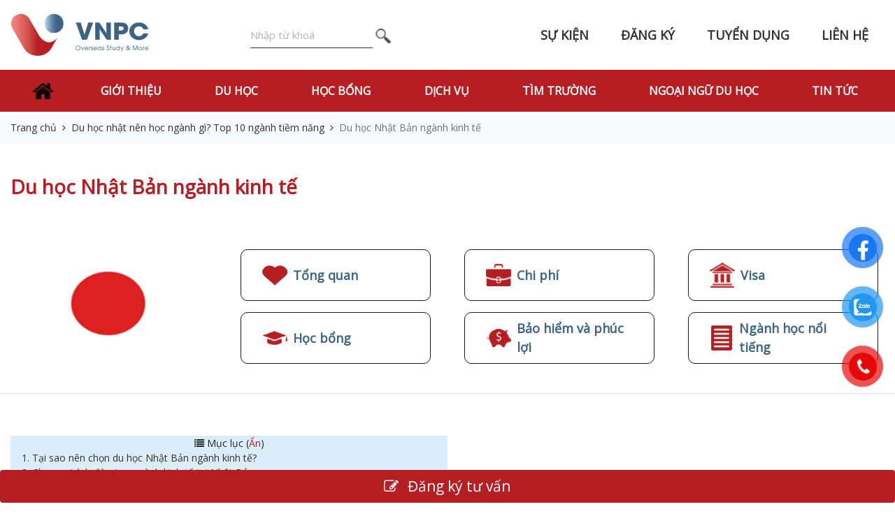

--- FILE ---
content_type: text/html; charset=UTF-8
request_url: https://vnpc.vn/du-hoc-nhat-ban-nganh-kinh-te/
body_size: 12745
content:
<!DOCTYPE html>
<html lang="vi">
<head>
<title>Du học Nhật Bản ngành kinh tế: Điều kiện, học phí và học bổng</title>
<meta charset="utf-8" />
<meta name="viewport" content="width=device-width, initial-scale=1, maximum-scale=1, user-scalable=no" />

<!-- Begin SEO meta tags -->
<meta name="keywords" content="Du học Nhật Bản ngành kinh tế" />
<meta name="description" content="Du học Nhật Bản ngành kinh tế cần điều kiện gì? Lộ trình học tập ra sao? Có những khó khăn gì khi lựa chọn học kinh tế tại Nhật? Cùng tư vấn du học VNPC tìm hiểu trong bài viết sau đây" />
<meta name="author" content="Tư vấn du học VNPC" />
<link rel="shortcut icon" href="https://vnpc.vn/favicon.ico" type="image/x-icon">
<link rel="icon" href="https://vnpc.vn/favicon.ico" type="image/x-icon">    
<!-- End SEO meta tags -->
<!-- Begin OGP -->
<meta property="og:site_name" content="Tư vấn du học VNPC"/>
<meta property="og:rich_attachment" content="true"/>
<meta property="og:type" content="website"/>
<meta property="og:url" itemprop="url" content=""/>
<meta property="og:image" itemprop="thumbnailUrl" content="https://vnpc.vn/uploads/mig.png"/>
<meta property="og:image:width" content="1500"/>
<meta property="og:image:height" content="900"/>
<meta content="Tư vấn du học VNPC | Công ty tư vấn du học UY TÍN" itemprop="headline" property="og:title"/>
<meta content="Du học Nhật Bản ngành kinh tế cần điều kiện gì? Lộ trình học tập ra sao? Có những khó khăn gì khi lựa chọn học kinh tế tại Nhật? Cùng tư vấn du học VNPC tìm hiểu trong bài viết sau đây" itemprop="description" property="og:description"/>
<!-- End OGP -->
<!-- Twitter Card -->
<meta name="twitter:card" value="summary"/>
<meta name="twitter:url" content=""/>
<meta name="twitter:title" content="Tư vấn du học VNPC | Công ty tư vấn du học UY TÍN"/>
<meta name="twitter:description" content="Du học Nhật Bản ngành kinh tế cần điều kiện gì? Lộ trình học tập ra sao? Có những khó khăn gì khi lựa chọn học kinh tế tại Nhật? Cùng tư vấn du học VNPC tìm hiểu trong bài viết sau đây"/>
<meta name="twitter:image" content="https://vnpc.vn/uploads/mig.png"/>
<meta name="twitter:site" content="@MGIMagazine"/>
<meta name="twitter:creator" content="@MGIMagazine"/>
<!-- End Twitter Card -->

<script>
var vncms_url = "https://vnpc.vn";
var file_img_loading_sm = "https://vnpc.vn/themes/vnpc/images/please_wait.gif";
var img_loading_sm = "<img src='"+file_img_loading_sm+"'>";
</script><!-- Begin CSS Header -->
<!-- vendor style-->
<link rel="stylesheet" href="https://vnpc.vn/themes/vnpc/css/../vendor/font-awesome-4.7.0/css/font-awesome.min.css" />
<link rel="stylesheet" href="https://vnpc.vn/themes/vnpc/css/../vendor/libs/bootstrap.css" />
<link rel="stylesheet" href="https://vnpc.vn/themes/vnpc/css/../vendor/swiper/swiper.min.css" />
<link rel="stylesheet" href="https://vnpc.vn/themes/vnpc/css/../vendor/wow/animate.min.css" />
	
<!-- custom style-->
<link rel="stylesheet" href="https://vnpc.vn/themes/vnpc/css/../vendor/fancybox/jquery.fancybox.min.css" />
<link rel="stylesheet" href="https://vnpc.vn/themes/vnpc/css/style.css?v=1.0" />
<link rel="stylesheet" href="https://vnpc.vn/themes/vnpc/css/responsive.css" />
<link rel="stylesheet" href="https://vnpc.vn/themes/vnpc/css/custom.css?v=1.4" />
<!-- End CSS Header -->
<!-- Begin JS Header -->
<script src="https://vnpc.vn/themes/vnpc/css/../vendor/jquery/jquery-3.5.1.min.js"></script>
<!-- [if lt IE 9]--><script src="https://vnpc.vn/themes/vnpc/css/../vendor/html5shiv.min.js"></script><!-- ![endif]-->
<!-- End JS Header -->
<!-- Begin CSS/JS of CMS -->
<script src="https://vnpc.vn/themes/vnpc/css/../vendor/jquery.cookie.js" ></script>
<script src="https://vnpc.vn/themes/vnpc/css/../vendor/moment-with-locales.min.js"></script>
<script src="https://vnpc.vn/themes/vnpc/css/../vendor/livestamp.min.js"></script>
<link rel="stylesheet" href="https://vnpc.vn/themes/vnpc/css/../vendor/pnotify.css" />
<script src="https://vnpc.vn/themes/vnpc/css/../vendor/pnotify.js"></script>
<script src="https://vnpc.vn/themes/vnpc/js/header.js"></script>
<!-- End CSS/JS of CMS -->
<!-- Begin JS Header Custom -->
<!-- Google tag (gtag.js) -->
<script async src="https://www.googletagmanager.com/gtag/js?id=UA-69071319-1"></script>
<script>
  window.dataLayer = window.dataLayer || [];
  function gtag(){dataLayer.push(arguments);}
  gtag('js', new Date());

  gtag('config', 'UA-69071319-1');
</script>

<!-- End JS Header Custom -->
</head>
<body class="home ">
<!-- Begin JS TopBody Custom -->
<div id="fb-root"></div>
<script>(function(d, s, id) {
var js, fjs = d.getElementsByTagName(s)[0];
if (d.getElementById(id)) return;
js = d.createElement(s); js.id = id;
js.src = 'https://connect.facebook.net/vi_VN/sdk.js#xfbml=1&version=v3.1';
fjs.parentNode.insertBefore(js, fjs);
}(document, 'script', 'facebook-jssdk'));</script>

<!-- Begin JS TopBody Custom -->


<header>
	<div class="header-main">
		<div class="container header-inner h-100">
			<div class="main-nav h-100">
				<div class="overlay-mobile"></div>
				<a class="navbar-brand mobile wow zoomIn  animated" href="/">
									<img src="https://vnpc.vn/themes/vnpc/images/logo.png" alt="Tư vấn du học VNPC | Công ty tư vấn du học UY TÍN" />
								</a>
				<nav class="navbar navbar-expand-lg navbar-light bg mobile p-0">
					<a class="navbar-brand" href="/">
											<img src="https://vnpc.vn/themes/vnpc/images/logo.png" alt="Tư vấn du học VNPC | Công ty tư vấn du học UY TÍN" />
										</a>
					<div class="header-form ml-xl-4">
												<div class="form-inline d-none d-md-block">
							<input class="form-control rounded-0 px-0 mr-0 search-overlay-btn" name="keyword" type="text" placeholder="Nhập từ khoá">
							<button class="btn my-2 my-sm-0 border-0 p-0 search-overlay-btn"><img src="https://vnpc.vn/themes/vnpc/images/icon-search.png" alt="submit"></button>
						</div>
						<div class="form-inline d-md-none">
							<input class="form-control rounded-0 px-0 mr-0 search-keyword search-keyword1" name="keyword" type="text" placeholder="Nhập từ khoá ...">
							<button class="btn my-2 my-sm-0 border-0 p-0 btn-submit-search" data-input=".search-keyword1"><i class="fa fa-search text-white ml-3"></i></button>
						</div>
					</div>
					<div class="collapse navbar-collapse mobile is-menu-top" id="navbarSupportedContent">
						<ul class="navbar-nav justify-content-between w-100">
	<li class="nav-item">
			<a class="nav-link" title="Sự kiện" href="https://vnpc.vn/su-kien/" rel="nofollow" target="_parent" onclick="setMenuClicked(0);">Sự kiện</a>
	</li>
	<li class="nav-item">
			<a class="nav-link" title="Đăng ký" href="https://vnpc.vn/dang-ky-tu-van" rel="nofollow" target="_parent" onclick="setMenuClicked(0);">Đăng ký</a>
	</li>
	<li class="nav-item">
			<a class="nav-link" title="Tuyển dụng" href="https://vnpc.vn/tuyen-dung/" rel="nofollow" target="_parent" onclick="setMenuClicked(0);">Tuyển dụng</a>
	</li>
	<li class="nav-item">
			<a class="nav-link" title="Liên hệ" href="https://vnpc.vn/lien-he" rel="nofollow" target="_parent" onclick="setMenuClicked(0);">Liên hệ</a>
	</li>
</ul>
			
					</div>
					<!--end navbar-collapse-->
				</nav>
			</div>
			<!--end-main-menu-->
		</div>
	</div>
	<div class="header-bottom">	
		<div class="main-nav">
			<div class="container">
				<div class="overlay-mobile"></div>
				<button class="navbar-toggler" type="button" data-toggle="collapse">
					<span class="navbar-toggler-icon"><i class="fa fa-bars" aria-hidden="true"></i></span>
				</button>
				<nav class="navbar navbar-expand-lg navbar-light bg mobile p-0">
					<div class="collapse navbar-collapse mobile" id="navbarSupportedContent">
						<ul class="navbar-nav w-100">
				<li class="nav-item menu-item"><a target="_parent" id="menu-item-1" class="nav-link menu-link menu-item-1 menu-cat-id-" title="Home" href="https://vnpc.vn" onclick="setMenuClicked(1);">
	<i class="fa fa-home"></i>	</a></li>					
		
				<li class="nav-item menu-item"><a target="_parent" id="menu-item-2" class="nav-link menu-link menu-item-2 menu-cat-id-" title="Giới thiệu" href="https://vnpc.vn/gioi-thieu" onclick="setMenuClicked(2);">
	Giới thiệu	</a></li>					
		
				<li class="nav-item">
		<a target="_parent" class=" nav-link menu-link menu-item-3 menu-cat-id-" title="Du học" href="https://vnpc.vn/#" onclick="setMenuClicked(3);">Du học</a>							
		<span class="btn-dropmenu"><i class="fa fa-angle-down" aria-hidden="true"></i></span>
		<ul class="sub-menu menu-sub">
												<li class="nav-item menu-item"><a target="_parent" class="nav-link menu-link menu-cat-id-652" href="https://vnpc.vn/du-hoc-uc/" onclick="setMenuClicked(3);">Du học Úc</a></li>
															<li class="nav-item menu-item"><a target="_parent" class="nav-link menu-link menu-cat-id-226" href="https://vnpc.vn/du-hoc-canada/" onclick="setMenuClicked(3);">Du học Canada</a></li>
															<li class="nav-item menu-item"><a target="_parent" class="nav-link menu-link menu-cat-id-230" href="https://vnpc.vn/du-hoc-thuy-sy/" onclick="setMenuClicked(3);">Du học Thụy Sĩ</a></li>
															<li class="nav-item menu-item"><a target="_parent" class="nav-link menu-link menu-cat-id-223" href="https://vnpc.vn/du-hoc-anh/" onclick="setMenuClicked(3);">Du học Anh</a></li>
															<li class="nav-item menu-item"><a target="_parent" class="nav-link menu-link menu-cat-id-227" href="https://vnpc.vn/du-hoc-singapore/" onclick="setMenuClicked(3);">Du học Singapore</a></li>
															<li class="nav-item menu-item"><a target="_parent" class="nav-link menu-link menu-cat-id-225" href="https://vnpc.vn/du-hoc-my/" onclick="setMenuClicked(3);">Du học Mỹ</a></li>
															<li class="nav-item menu-item"><a target="_parent" class="nav-link menu-link menu-cat-id-228" href="https://vnpc.vn/du-hoc-newzealand/" onclick="setMenuClicked(3);">Du học New Zealand</a></li>
															<li class="nav-item menu-item"><a target="_parent" class="nav-link menu-link menu-cat-id-232" href="https://vnpc.vn/du-hoc-tay-ban-nha/" onclick="setMenuClicked(3);">Du học Tây Ban Nha</a></li>
															<li class="nav-item menu-item"><a target="_parent" class="nav-link menu-link menu-cat-id-894" href="https://vnpc.vn/du-hoc-sip-cyprus/" onclick="setMenuClicked(3);">Du học Síp</a></li>
															<li class="nav-item menu-item"><a target="_parent" class="nav-link menu-link menu-cat-id-939" href="https://vnpc.vn/du-hoc-duc/" onclick="setMenuClicked(3);">Du học Đức</a></li>
															<li class="nav-item menu-item"><a target="_parent" class="nav-link menu-link menu-cat-id-901" href="https://vnpc.vn/du-hoc-ha-lan/" onclick="setMenuClicked(3);">Du học Hà Lan</a></li>
															<li class="nav-item menu-item"><a target="_parent" class="nav-link menu-link menu-cat-id-" href="https://vnpc.vn/du-hoc-phap.html" onclick="setMenuClicked(3);">Du học Pháp</a></li>
															<li class="nav-item menu-item"><a target="_parent" class="nav-link menu-link menu-cat-id-653" href="https://vnpc.vn/du-hoc-han-quoc/" onclick="setMenuClicked(3);">Du Học Hàn Quốc</a></li>
															<li class="nav-item menu-item"><a target="_parent" class="nav-link menu-link menu-cat-id-684" href="https://vnpc.vn/du-hoc-phan-lan/" onclick="setMenuClicked(3);">Du học Phần Lan</a></li>
															<li class="nav-item menu-item"><a target="_parent" class="nav-link menu-link menu-cat-id-231" href="https://vnpc.vn/du-hoc-nhat-ban/" onclick="setMenuClicked(3);">Du học Nhật Bản</a></li>
															<li class="nav-item menu-item"><a target="_parent" class="nav-link menu-link menu-cat-id-" href="https://vnpc.vn/du-hoc-dai-loan.html" onclick="setMenuClicked(3);">Du học Đài Loan</a></li>
															<li class="nav-item menu-item"><a target="_parent" class="nav-link menu-link menu-cat-id-229" href="https://vnpc.vn/du-hoc-trung-quoc/" onclick="setMenuClicked(3);">Du học Trung Quốc</a></li>
															<li class="nav-item menu-item"><a target="_parent" class="nav-link menu-link menu-cat-id-" href="https://vnpc.vn/du-hoc-philippines/" onclick="setMenuClicked(3);">Du Học Philippines</a></li>
									
		</ul>						
	</li>
		
				<li class="nav-item">
		<a target="_parent" class=" nav-link menu-link menu-item-4 menu-cat-id-" title="Học bổng" href="https://vnpc.vn/#" onclick="setMenuClicked(4);">Học bổng</a>							
		<span class="btn-dropmenu"><i class="fa fa-angle-down" aria-hidden="true"></i></span>
		<ul class="sub-menu menu-sub">
												<li class="nav-item menu-item"><a target="_parent" class="nav-link menu-link menu-cat-id-720" href="https://vnpc.vn/hoc-bong-du-hoc-uc/" onclick="setMenuClicked(4);">Học bổng du học Úc</a></li>
															<li class="nav-item menu-item"><a target="_parent" class="nav-link menu-link menu-cat-id-742" href="https://vnpc.vn/hoc-bong-du-hoc-canada/" onclick="setMenuClicked(4);">Học bổng du học Canada</a></li>
															<li class="nav-item menu-item"><a target="_parent" class="nav-link menu-link menu-cat-id-754" href="https://vnpc.vn/hoc-bong-du-hoc-thuy-sy/" onclick="setMenuClicked(4);">Học bổng du học Thụy Sĩ</a></li>
															<li class="nav-item menu-item"><a target="_parent" class="nav-link menu-link menu-cat-id-749" href="https://vnpc.vn/hoc-bong-du-hoc-anh/" onclick="setMenuClicked(4);">Học bổng du học Anh</a></li>
															<li class="nav-item menu-item"><a target="_parent" class="nav-link menu-link menu-cat-id-778" href="https://vnpc.vn/hoc-bong-du-hoc-singapore/" onclick="setMenuClicked(4);">Học bổng du học Singapore</a></li>
															<li class="nav-item menu-item"><a target="_parent" class="nav-link menu-link menu-cat-id-734" href="https://vnpc.vn/hoc-bong-du-hoc-my/" onclick="setMenuClicked(4);">Học bổng du học Mỹ</a></li>
															<li class="nav-item menu-item"><a target="_parent" class="nav-link menu-link menu-cat-id-727" href="https://vnpc.vn/hoc-bong-du-hoc-new-zealand/" onclick="setMenuClicked(4);">Học bổng du học New zealand</a></li>
															<li class="nav-item menu-item"><a target="_parent" class="nav-link menu-link menu-cat-id-764" href="https://vnpc.vn/hoc-bong-du-hoc-tay-ban-nha/" onclick="setMenuClicked(4);">Học bổng du học Tây Ban Nha</a></li>
															<li class="nav-item menu-item"><a target="_parent" class="nav-link menu-link menu-cat-id-942" href="https://vnpc.vn/hoc-bong-du-hoc-duc/" onclick="setMenuClicked(4);">Học bổng du học Đức</a></li>
															<li class="nav-item menu-item"><a target="_parent" class="nav-link menu-link menu-cat-id-793" href="https://vnpc.vn/hoc-bong-du-hoc-han-quoc/" onclick="setMenuClicked(4);">Học bổng du học Hàn Quốc</a></li>
															<li class="nav-item menu-item"><a target="_parent" class="nav-link menu-link menu-cat-id-904" href="https://vnpc.vn/hoc-bong-du-hoc-ha-lan/" onclick="setMenuClicked(4);">Học bổng du học Hà Lan</a></li>
															<li class="nav-item menu-item"><a target="_parent" class="nav-link menu-link menu-cat-id-" href="https://vnpc.vn/hoc-bong-du-hoc-phap.html" onclick="setMenuClicked(4);">Học bổng du học Pháp</a></li>
															<li class="nav-item menu-item"><a target="_parent" class="nav-link menu-link menu-cat-id-771" href="https://vnpc.vn/hoc-bong-du-hoc-phan-lan/" onclick="setMenuClicked(4);">Học bổng du học Phần Lan</a></li>
															<li class="nav-item menu-item"><a target="_parent" class="nav-link menu-link menu-cat-id-785" href="https://vnpc.vn/hoc-bong-du-hoc-nhat-ban/" onclick="setMenuClicked(4);">Học bổng du học Nhật Bản</a></li>
															<li class="nav-item menu-item"><a target="_parent" class="nav-link menu-link menu-cat-id-" href="https://vnpc.vn/hoc-bong-du-hoc-dai-loan.html" onclick="setMenuClicked(4);">Học bổng du học Đài Loan</a></li>
									
		</ul>						
	</li>
		
				<li class="nav-item menu-item"><a target="_parent" id="menu-item-5" class="nav-link menu-link menu-item-5 menu-cat-id-" title="Dịch vụ" href="https://vnpc.vn/dich-vu-vnpc" onclick="setMenuClicked(5);">
	Dịch vụ	</a></li>					
		
				<li class="nav-item menu-item"><a target="_parent" id="menu-item-6" class="nav-link menu-link menu-item-6 menu-cat-id-" title="Tìm trường" href="https://vnpc.vn/tim-truong" onclick="setMenuClicked(6);">
	Tìm trường	</a></li>					
		
				<li class="nav-item">
		<a target="_parent" class=" nav-link menu-link menu-item-7 menu-cat-id-" title="Ngoại Ngữ Du Học" href="https://vnpc.vn/#" onclick="setMenuClicked(7);">Ngoại Ngữ Du Học</a>							
		<span class="btn-dropmenu"><i class="fa fa-angle-down" aria-hidden="true"></i></span>
		<ul class="sub-menu menu-sub">
												<li class="nav-item menu-item"><a target="_parent" class="nav-link menu-link menu-cat-id-751" href="https://vnpc.vn/tieng-anh-du-hoc/" onclick="setMenuClicked(7);">Tiếng Anh Du Học</a></li>
															<li class="nav-item menu-item"><a target="_parent" class="nav-link menu-link menu-cat-id-766" href="https://vnpc.vn/tieng-tay-ban-nha/" onclick="setMenuClicked(7);">Tiếng Tây Ban Nha</a></li>
															<li class="nav-item menu-item"><a target="_parent" class="nav-link menu-link menu-cat-id-1515" href="https://vnpc.vn/tieng-duc-du-hoc/" onclick="setMenuClicked(7);">Tiếng Đức Du Học</a></li>
															<li class="nav-item menu-item"><a target="_parent" class="nav-link menu-link menu-cat-id-787" href="https://vnpc.vn/tieng-nhat-du-hoc/" onclick="setMenuClicked(7);">Tiếng Nhật Du Học</a></li>
															<li class="nav-item menu-item"><a target="_parent" class="nav-link menu-link menu-cat-id-802" href="https://vnpc.vn/tieng-trung-du-hoc/" onclick="setMenuClicked(7);">Tiếng Trung Du Học</a></li>
															<li class="nav-item menu-item"><a target="_parent" class="nav-link menu-link menu-cat-id-" href="https://vnpc.vn/tieng-dai-loan-du-hoc.html" onclick="setMenuClicked(7);">Tiếng Đài Loan Du Học</a></li>
															<li class="nav-item menu-item"><a target="_parent" class="nav-link menu-link menu-cat-id-1517" href="https://vnpc.vn/tieng-han-du-hoc/" onclick="setMenuClicked(7);">Tiếng Hàn Du Học</a></li>
									
		</ul>						
	</li>
		
				<li class="nav-item menu-item"><a target="_parent" id="menu-item-8" class="nav-link menu-link menu-item-8 menu-cat-id-5" title="Tin tức" href="https://vnpc.vn/tin-tuc/" onclick="setMenuClicked(8);">
	Tin tức	</a></li>					
		
				
</ul>

											</div>
					<!--end navbar-collapse-->
				</nav>
			</div>
		</div>	
		
		<!--end-main-menu-->
	</div>
</header>

<div id="search-overlay" class="search-block" style="display:none">
	<div class="search-centered">
	<span class="search-overlay-close-btn" ><i class="fa fa-times fa-4x"></i></span>
		<div class="search-boxform">
			<form action="#" class="row">
				<div class="col-12 col-md-8">
				<input type="text" class="form-control form-control-lg search-keyword search-keyword2" placeholder="Nhập từ khóa tìm kiếm">
				</div>
				<div class="col-12 col-md-4">
					<button type="submit" class="btn-block btn btn-danger btn-lg text-white btn-submit-search" data-input=".search-keyword2" style="white-space:nowrap"><span class="fa fa-search mr-2"></span>Tìm kiếm</button>
				</div>
			</form>
		</div>
	</div>
</div>
			<script>
var menu_cat_id = "1492";
</script>
	<div class="main">
    <div class="page-wrapper">
        <nav aria-label="breadcrumb" class="bg-light">
            <div class="container">
                <ol class="breadcrumb bg-transparent pl-0">
                    <li class="breadcrumb-item"><a href="/">Trang chủ</a></li>
                <li class="breadcrumb-item"><a href="https://vnpc.vn/nganh-hoc-noi-tieng-o-nhat-ban/">Du học nhật nên học ngành gì? Top 10 ngành tiềm năng</a></li>                    <li class="breadcrumb-item active" aria-current="page">Du học Nhật Bản ngành kinh tế</li>
                </ol>
            </div>
        </nav>
        <div class="content-area blog-single py-4">
            <div class="container">
                <div class="row">
                    <div class="col mb-4">
                        <h1 class="page-title text-uppercase-none text-primary fw-600 mb-4">Du học Nhật Bản ngành kinh tế</h1>
                        <div class="fb-like" data-href="https://vnpc.vn/du-hoc-nhat-ban/" data-width="" data-layout="" data-action="" data-size="" data-share="true"></div>
                    </div>
                </div>
                <div class="row mx-n4-none">
                    <div class="col-lg-3 px-4 mb-4">
                        <div class="box-icon flag">
						                        <a href="https://vnpc.vn/du-hoc-nhat-ban/" title="Du học Nhật Bản">
                        <img src="https://vnpc.vn/uploads/../../public_img/menus/nhat-ban-23-12-2020-14-12-02.jpg" onerror="this.src='https://vnpc.vn/uploads/nopic.jpg'" alt="Du học Nhật Bản" alt="flag" class="w-100">
                        </a>
						                        </div>
                    </div>
                    <div class="col-lg-3 px-4 mb-4">
                                                <a class="box-icon style-box mb-3 d-flex align-items-center" href="/gioi-thieu-ve-nhat-ban">                        
                        <img src="https://vnpc.vn/themes/vnpc/images/icon-du-hoc-1.png" alt="" class="mr-2"><span class="fw-600">Tổng quan</span>                        
                        </a>
                                                                        <a class="box-icon style-box d-flex align-items-center" href="/hoc-bong-du-hoc-nhat-ban">                        
                        <img src="https://vnpc.vn/themes/vnpc/images/icon-du-hoc-2.png" alt="" class="mr-2"><span class="fw-600">Học bổng</span>
                        </a>                       
                                            </div>
                    <div class="col-lg-3 px-4 mb-4">
                                                <a class="box-icon style-box mb-3 d-flex align-items-center" href="/chi-phi-du-hoc-nhat-ban">                        
                        <img src="https://vnpc.vn/themes/vnpc/images/icon-du-hoc-3.png" alt="" class="mr-2"><span class="fw-600">Chi phí</span>
                        </a>                        
                                                                        <a class="box-icon style-box d-flex align-items-center" href="/bao-hiem-va-phuc-loi-o-nhat-ban">                        
                        <img src="https://vnpc.vn/themes/vnpc/images/icon-du-hoc-4.png" alt="" class="mr-2"><span class="fw-600">Bảo hiểm và phúc lợi</span>
                        </a>                        
                                            </div>
                    <div class="col-lg-3 px-4 mb-4">
                                                <a class="box-icon style-box mb-3 d-flex align-items-center" href="/visa-du-hoc-nhat-ban">                        
                        <img src="https://vnpc.vn/themes/vnpc/images/icon-du-hoc-5.png" alt="" class="mr-2"><span class="fw-600">Visa</span>
                        </a>                        
                                                                        <a class="box-icon style-box d-flex align-items-center" href="/nganh-hoc-noi-tieng-o-nhat-ban">                        
                        <img src="https://vnpc.vn/themes/vnpc/images/icon-du-hoc-6.png" alt="" class="mr-2"><span class="fw-600">Ngành học nổi tiếng</span>
                        </a>                        
                                            </div>
                </div>
                            </div>
                            <hr>
                <div class="container py-4 thanhpholon mb-4">
                    <div class="row">
                        <div class="col col-12 mb-3">
                                                                                        <div class="post-menu" style="display:none">
                                    <div class="post-menu__header">
                                        <div class="title-table-content text-center"><i class="fa fa-list"></i> Mục lục (<span class="post-menu__toggle text-primary cursor-pointer">Ẩn</span>)</div>
                                    </div>
                                    <div class="post-menu__content" style="display: block;">
                                    </div>
                                </div>
                                <div class="post-content pb-4 js-post-content" id="dvsArticleContent" data-add-index="true">
                                <p dir="ltr">Kinh tế l&agrave; một ng&agrave;nh học hay, hấp dẫn v&agrave; mở ra cơ hội việc l&agrave;m lớn nhưng chưa bao giờ dễ d&agrave;ng để theo đuổi. Nhiều bạn trẻ Việt Nam đ&atilde; lựa chọn Nhật Bản l&agrave;m điểm đến học tập, ph&aacute;t triển v&agrave; trau dồi kiến thức ng&agrave;nh học n&agrave;y. Vậy <a href="https://vnpc.vn/du-hoc-nhat-ban-nganh-kinh-te/"><strong>du học Nhật Bản ng&agrave;nh kinh tế</strong></a> cần điều kiện g&igrave;? Lộ tr&igrave;nh học tập ra sao? C&oacute; những kh&oacute; khăn g&igrave; khi lựa chọn học kinh tế tại Nhật? V&agrave; đ&acirc;u l&agrave; ng&ocirc;i trường đ&agrave;o tạo ng&agrave;nh n&agrave;y chất lượng? H&atilde;y tham khảo b&agrave;i viết dưới đ&acirc;y của Tư vấn du học VNPC để c&oacute; c&aacute;i nh&igrave;n kh&aacute;ch quan hơn v&agrave; t&igrave;m kiếm c&acirc;u trả lời cho ch&iacute;nh m&igrave;nh nh&eacute;!</p>

<h2 dir="ltr"><strong>Tại sao n&ecirc;n chọn du học Nhật Bản ng&agrave;nh kinh tế?&nbsp;</strong></h2>

<p dir="ltr"><strong>Du học Nhật Bản ng&agrave;nh kinh tế </strong>l&agrave; tiền đề ho&agrave;n hảo cho sự nghiệp của c&aacute;c bạn sau n&agrave;y, mang đến cơ hội học tập v&agrave; ph&aacute;t triển bản th&acirc;n v&ocirc; c&ugrave;ng lớn. C&ugrave;ng VNPC điểm qua một v&agrave;i l&yacute; do n&ecirc;n chọn đi <strong>du học Nhật&nbsp;ng&agrave;nh kinh tế&nbsp;</strong>nh&eacute;:&nbsp;</p>

<ul>
	<li aria-level="1" dir="ltr">
	<p dir="ltr" role="presentation"><strong>Nhật Bản l&agrave; trung t&acirc;m kinh tế thế giới:</strong> Xuất ph&aacute;t điểm nhiều kh&oacute; khăn, chịu sự t&agrave;n ph&aacute; nặng nề của chiến tranh thế giới v&agrave; thi&ecirc;n tai, Nhật Bản với sức mạnh thần kỳ v&agrave; v&ocirc; c&ugrave;ng bản lĩnh đ&atilde; vượt l&ecirc;n, trở th&agrave;nh một trong c&aacute;c si&ecirc;u cường sở hữu nền kinh tế bền vững bậc nhất thế giới.</p>
	</li>
	<li aria-level="1" dir="ltr">
	<p dir="ltr" role="presentation"><strong>Nhật Bản ch&uacute; trọng đầu tư nguồn nh&acirc;n lực ng&agrave;nh kinh tế:</strong> Với nền kinh tế ph&aacute;t triển vượt bậc, h&agrave;ng năm, quốc gia n&agrave;y phải chi&ecirc;u mộ th&ecirc;m rất nhiều lao động quốc tế. Đặc biệt, nhu cầu nh&acirc;n lực c&agrave;ng cao khi t&igrave;nh trạng gi&agrave; h&oacute;a d&acirc;n số tại Nhật ở mức b&aacute;o động trong nhiều năm gần đ&acirc;y.&nbsp;</p>
	</li>
	<li aria-level="1" dir="ltr">
	<p dir="ltr" role="presentation"><strong>Chương tr&igrave;nh đ&agrave;o tạo chất lượng:</strong> Tập trung triển đ&agrave;o tạo nguồn nh&acirc;n lực ng&agrave;nh kinh tế chất lượng cao n&ecirc;n c&aacute;c trường đại học tại Nhật cũng được đầu tư rất kỹ lưỡng. Chương tr&igrave;nh giảng dạy kết hợp l&yacute; thuyết với thực h&agrave;nh, bạn sẽ c&oacute; cơ hội thực tập v&agrave; l&agrave;m việc tại c&aacute;c c&ocirc;ng ty, tập đo&agrave;n nổi tiếng xứ sở hoa anh đ&agrave;o. Điều n&agrave;y gi&uacute;p t&iacute;ch lũy nhiều kiến thức v&agrave; kinh nghiệm qu&yacute; gi&aacute; về ng&agrave;nh kinh tế cho bản th&acirc;n.&nbsp;</p>
	</li>
	<li aria-level="1" dir="ltr">
	<p dir="ltr" role="presentation"><strong>Cơ hội việc l&agrave;m rộng mở:</strong> H&atilde;y khẳng định bản th&acirc;n bằng c&aacute;ch ph&aacute;t huy hết khả năng, thể hiện tinh thần cầu tiến, ham học hỏi trong qu&aacute; tr&igrave;nh thực tập để c&oacute; cơ hội trở th&agrave;nh thực tập sinh hưởng lương d&agrave;i hạn. Sau khi ho&agrave;n th&agrave;nh chương tr&igrave;nh <strong>du học Nhật ng&agrave;nh kinh tế</strong>, bạn sẽ trở th&agrave;nh nh&acirc;n vi&ecirc;n ch&iacute;nh thức. Hơn nữa, nhiều năm gần đ&acirc;y, Nhật Bản đầu tư rất mạnh v&agrave;o thị trường Việt Nam n&ecirc;n việc bạn tốt nghiệp ng&agrave;nh kinh tế tại Nhật mang lại nhiều lợi &iacute;ch khi ứng tuyển.&nbsp;</p>
	</li>
</ul>

<p dir="ltr" style="text-align: center;"><img alt="du học nhật bản ngành kinh tế" src="https://vnpc.vn/uploads/anh chuyen muc/du-hoc-nhat-ban-nganh-kinh-te-3.png" /></p>

<h2 dir="ltr"><strong>Chương tr&igrave;nh đ&agrave;o tạo ng&agrave;nh kinh tế tại Nhật Bản&nbsp;</strong></h2>

<p dir="ltr"><strong>Du học Nhật Bản ng&agrave;nh kinh tế</strong> chia th&agrave;nh 3 giai đoạn ch&iacute;nh gồm:&nbsp;</p>

<ul>
	<li aria-level="1" dir="ltr">
	<p dir="ltr" role="presentation">Giai đoạn 1: Học tiếng Nhật sơ cấp tại Việt Nam khoảng 4- 6 th&aacute;ng.&nbsp;</p>
	</li>
	<li aria-level="1" dir="ltr">
	<p dir="ltr" role="presentation">Giai đoạn 2: Học tiếng Nhật tại trường Nhật ngữ ở Nhật Bản trong khoảng 6- 24 th&aacute;ng. Những bạn đ&aacute;p ứng điều kiện đầu v&agrave;o tiếng Nhật c&oacute; thể bỏ qua giai đoạn n&agrave;y. Li&ecirc;n hệ ngay với VNPC để nhận tư vấn chi tiết nhất về trường Nhật ngữ h&agrave;ng đầu tại đất nước mặt trời mọc nh&eacute;!</p>
	</li>
	<li aria-level="1" dir="ltr">
	<p dir="ltr" role="presentation">Giai đoạn 3: Học chuy&ecirc;n ng&agrave;nh kinh tế tại Nhật. T&ugrave;y từng hệ đ&agrave;o tạo, thời gian học k&eacute;o d&agrave;i từ 3- 5 năm.&nbsp;</p>
	</li>
</ul>

<p dir="ltr">Theo học ng&agrave;nh kinh tế tại Nhật, bạn c&oacute; thể lựa chọn theo học c&aacute;c chuy&ecirc;n ng&agrave;nh sau:&nbsp;</p>

<ul>
	<li aria-level="1" dir="ltr">
	<p dir="ltr" role="presentation">Ng&acirc;n h&agrave;ng</p>
	</li>
	<li aria-level="1" dir="ltr">
	<p dir="ltr" role="presentation">T&agrave;i ch&iacute;nh</p>
	</li>
	<li aria-level="1" dir="ltr">
	<p dir="ltr" role="presentation">Quản trị Kinh doanh</p>
	</li>
	<li aria-level="1" dir="ltr">
	<p dir="ltr" role="presentation">Quản trị nh&acirc;n lực</p>
	</li>
	<li aria-level="1" dir="ltr">
	<p dir="ltr" role="presentation">Marketing</p>
	</li>
	<li aria-level="1" dir="ltr">
	<p dir="ltr" role="presentation">Kinh tế</p>
	</li>
	<li aria-level="1" dir="ltr">
	<p dir="ltr" role="presentation">Ng&acirc;n h&agrave;ng</p>
	</li>
	<li aria-level="1" dir="ltr">
	<p dir="ltr" role="presentation">Kế to&aacute;n &ndash; Thuế</p>
	</li>
	<li aria-level="1" dir="ltr">
	<p dir="ltr" role="presentation">Ngoại thương</p>
	</li>
	<li aria-level="1" dir="ltr">
	<p dir="ltr" role="presentation">Thương mại</p>
	</li>
	<li aria-level="1" dir="ltr">
	<p dir="ltr" role="presentation">Kinh doanh</p>
	</li>
	<li aria-level="1" dir="ltr">
	<p dir="ltr" role="presentation">Kinh doanh quốc tế</p>
	</li>
	<li aria-level="1" dir="ltr">
	<p dir="ltr" role="presentation">Kinh tế t&agrave;i nguy&ecirc;n m&ocirc;i trường</p>
	</li>
</ul>

<p dir="ltr" role="presentation" style="text-align: center;"><img alt="" src="https://vnpc.vn/uploads/anh chuyen muc/du-hoc-nhat-ban-nganh-kinh-te-5.png" /></p>

<h2 dir="ltr"><strong>Điều kiện, học ph&iacute; v&agrave; học bổng du học Nhật Bản ng&agrave;nh kinh tế&nbsp;</strong></h2>

<p dir="ltr"><strong>Du học Nhật Bản ng&agrave;nh kinh tế</strong> cần điều kiện g&igrave;? Học ph&iacute; ng&agrave;nh kinh tế tại xứ Ph&ugrave; Tang tốn bao nhi&ecirc;u tiền?&nbsp;</p>

<h3 dir="ltr"><strong>Điều kiện bắt buộc&nbsp;</strong></h3>

<p dir="ltr">Để <strong>du học Nhật Bản ng&agrave;nh kinh tế</strong>, bạn cần đảm bảo đ&aacute;p ứng những điều kiện sau:&nbsp;</p>

<ul>
	<li aria-level="1" dir="ltr">
	<p dir="ltr" role="presentation">Tốt nghiệp THPT, GPA kh&aacute; trở l&ecirc;n với hệ cao đẳng/ đại học.&nbsp;</p>
	</li>
	<li aria-level="1" dir="ltr">
	<p dir="ltr" role="presentation">Tốt nghiệp cao đẳng/ đại học, GPA kh&aacute; trở l&ecirc;n với hệ sau đại học.&nbsp;</p>
	</li>
	<li aria-level="1" dir="ltr">
	<p dir="ltr" role="presentation">Tiếng Nhật tối thiểu N2 trở l&ecirc;n.</p>
	</li>
	<li aria-level="1" dir="ltr">
	<p dir="ltr" role="presentation">Vượt qua kỳ thi du học Nhật Bản (EJU) d&agrave;nh cho sinh vi&ecirc;n quốc tế.&nbsp;</p>
	</li>
</ul>

<p dir="ltr">Lưu &yacute;, những bạn c&oacute; chứng chỉ IELTS c&oacute; thể đăng k&yacute; c&aacute;c chuy&ecirc;n ng&agrave;nh đ&agrave;o tạo cao cấp bằng tiếng Anh. C&ograve;n những bạn kh&ocirc;ng đ&aacute;p ứng điều kiện tiếng Nhật phải học th&ecirc;m kh&oacute;a tiếng Nhật tại trường Nhật ngữ đến khi đạt y&ecirc;u cầu đầu v&agrave;o của trường.&nbsp;</p>

<h3 dir="ltr"><strong>Học ph&iacute; ph&iacute; du học Nhật ng&agrave;nh kinh tế&nbsp;</strong></h3>

<p dir="ltr">So với c&aacute;c nước Anh, Mỹ,..., học ph&iacute; du học ng&agrave;nh kinh tế tại Nhật Bản &quot;dễ thở&quot; hơn nhiều m&agrave; vẫn được đ&agrave;o tạo b&agrave;i bản, chuy&ecirc;n s&acirc;u c&ugrave;ng tấm bằng danh gi&aacute; sau tốt nghiệp. Trung b&igrave;nh học ph&iacute; <strong>du học Nhật Bản ng&agrave;nh kinh tế </strong>dao động từ 535.800 y&ecirc;n/năm &ndash; 804.000 y&ecirc;n/năm.&nbsp;</p>

<p dir="ltr">Trong thời gian <a href="https://vnpc.vn/du-hoc-nhat-ban/"><strong>du học Nhật Bản</strong></a>, bạn c&oacute; thể vừa học vừa l&agrave;m với thời gian l&agrave;m th&ecirc;m 28 tiếng/tuần. Nếu vượt qu&aacute; thời gian cho ph&eacute;p th&igrave; bạn sẽ bị phạt, thậm ch&iacute; trục xuất về nước. Mức thu nhập khi l&agrave;m th&ecirc;m tại Nhật Bản dao động từ 700- 900 USD.&nbsp;</p>

<h3 dir="ltr"><strong>Học bổng du học Nhật Bản ng&agrave;nh kinh tế&nbsp;</strong></h3>

<p dir="ltr">Nhằm hỗ trợ sinh vi&ecirc;n quốc tế <strong>du học Nhật Bản ng&agrave;nh kinh tế</strong>, Ch&iacute;nh phủ đất nước mặt trời mọc c&ugrave;ng c&aacute;c trường đại học danh tiếng đ&atilde; cung cấp nhiều suất học bổng hấp dẫn. Điển h&igrave;nh c&oacute; thể điểm qua như:&nbsp;</p>

<ul>
	<li aria-level="1" dir="ltr">
	<p dir="ltr" role="presentation">Học bổng MEXT: D&agrave;nh cho sinh vi&ecirc;n chuy&ecirc;n ng&agrave;nh kinh tế với gi&aacute; trị 117.000 y&ecirc;n/th&aacute;ng.&nbsp;</p>
	</li>
	<li aria-level="1" dir="ltr">
	<p dir="ltr" role="presentation">Học bổng danh dự từ tổ chức JASSO: D&agrave;nh cho sinh vi&ecirc;n khối ng&agrave;nh kinh tế c&oacute; th&agrave;nh t&iacute;ch học tập tốt. Gi&aacute; trị học bổng từ 50.000- 88.000 y&ecirc;n/th&aacute;ng.&nbsp;</p>
	</li>
</ul>

<p dir="ltr">Ngo&agrave;i ra, c&ograve;n rất nhiều chương tr&igrave;nh học bổng d&agrave;nh cho <strong>du học sinh ng&agrave;nh kinh tế tại Nhật </strong>đang chờ đ&oacute;n bạn. <a href="https://m.me/trungtamtuvanduhocvnpc/">Li&ecirc;n hệ ngay với VNPC</a> để nhận hỗ trợ, tư vấn nh&eacute;!</p>

<p dir="ltr">&gt;&gt; Xem th&ecirc;m: <a href="https://vnpc.vn/chi-phi-du-hoc-nhat-ban/">Chi ph&iacute; du học Nhật Bản</a></p>

<p dir="ltr" style="text-align: center;"><img alt="du học nhật bản ngành kinh tế" src="https://vnpc.vn/uploads/anh chuyen muc/du-hoc-nhat-ban-nganh-kinh-te-2.png" /></p>

<h2 dir="ltr"><strong>C&aacute;c trường đ&agrave;o tạo kinh tế h&agrave;ng đầu tại Nhật Bản&nbsp;</strong></h2>

<p dir="ltr">T&igrave;m kiếm trường tốt để <strong>du học Nhật Bản ng&agrave;nh kinh tế </strong>kh&ocirc;ng kh&oacute;. Tuy nhi&ecirc;n, bạn n&ecirc;n ưu ti&ecirc;n lựa chọn những trường ở khu vực y&ecirc;u th&iacute;ch, thuận tiện sinh hoạt v&agrave; dễ d&agrave;ng t&igrave;m kiếm việc l&agrave;m th&ecirc;m. Dưới đ&acirc;y l&agrave; 5 ng&ocirc;i trường đ&agrave;o tạo ng&agrave;nh kinh tế h&agrave;ng đầu Nhật Bản, bạn h&atilde;y tham khảo để chọn trường ph&ugrave; hợp nhất nh&eacute;:&nbsp;</p>

<h3 dir="ltr"><strong>University of Tokyo&nbsp;</strong></h3>

<p dir="ltr">Đại học Tokyo l&agrave; một trong những trường đại học quốc gia đầu ti&ecirc;n tại Nhật Bản, lu&ocirc;n đi đầu về chất lượng gi&aacute;o dục hệ đ&agrave;o tạo ch&iacute;nh quy v&agrave; c&aacute;c chương tr&igrave;nh giảng dạy sinh vi&ecirc;n quốc tế. Ng&ocirc;i trường n&agrave;y kh&ocirc;ng chỉ l&agrave; ước mơ của học sinh, sinh vi&ecirc;n Nhật Bản m&agrave; c&ograve;n l&agrave; mục ti&ecirc;u phấn đấu của rất nhiều du học sinh quốc tế.&nbsp;</p>

<p dir="ltr">Trường đ&agrave;o tạo đa dạng ng&agrave;nh học ở c&aacute;c lĩnh vực kh&aacute;c nhau, trong đ&oacute;, chuy&ecirc;n ng&agrave;nh kinh tế l&agrave; thế mạnh của trường với 3 m&ocirc;n ch&iacute;nh gồm kinh tế, quản l&yacute; v&agrave; t&agrave;i ch&iacute;nh. Điểm chung của 3 m&ocirc;n n&agrave;y ch&iacute;nh l&agrave; tất cả đều dựa tr&ecirc;n cơ sở l&yacute; thuyết cơ bản, cung cấp kiến thức n&acirc;ng cao cho sinh vi&ecirc;n. Quy tr&igrave;nh giảng dạy gi&uacute;p sinh vi&ecirc;n nắm chắc kiến thức nền tảng để &aacute;p dụng v&agrave;o c&ocirc;ng việc sau khi ra trường.&nbsp;</p>

<h3 dir="ltr"><strong>Kyoto University</strong></h3>

<p dir="ltr">Đại học Kyoto l&agrave; trường đại học quốc lập h&agrave;ng đầu Nhật Bản, tọa lạc tại cố đ&ocirc; Kyoto. Trường Kinh tế của Kyoto University l&agrave; một trong những trường kinh tế danh tiếng nhất ch&acirc;u &Aacute;, thu h&uacute;t sinh vi&ecirc;n từ khắp nơi tr&ecirc;n thế giới.</p>

<p dir="ltr">Trường cung cấp chương tr&igrave;nh cử nh&acirc;n v&agrave; cao học về Kinh tế học, Kinh doanh quốc tế, Quản trị c&ocirc;ng, v&agrave; Kinh tế ch&iacute;nh trị. Chương tr&igrave;nh học được thiết kế để cung cấp cho sinh vi&ecirc;n kiến thức nền tảng vững chắc về kinh tế học, đồng thời ph&aacute;t triển c&aacute;c kỹ năng tư duy phản biện, giải quyết vấn đề v&agrave; giao tiếp. Sinh vi&ecirc;n cũng c&oacute; cơ hội tham gia v&agrave;o c&aacute;c dự &aacute;n nghi&ecirc;n cứu thực tế v&agrave; thực tập tại c&aacute;c c&ocirc;ng ty h&agrave;ng đầu Nhật Bản v&agrave; quốc tế.</p>

<h3 dir="ltr"><strong>Kyushu University</strong></h3>

<p dir="ltr">Kyushu University l&agrave; trường đại học c&ocirc;ng lập lớn nhất tại Fukuoka, thuộc quần đảo Kyushu. Trường gồm 12 khoa, 7 viện nghi&ecirc;n cứu, 7 nh&aacute;nh thư viện, 1 bệnh viện c&ugrave;ng nhiều cơ sở vật chất kh&aacute;c phục vụ việc học v&agrave; nghi&ecirc;n cứu của sinh vi&ecirc;n.&nbsp;</p>

<p dir="ltr">B&ecirc;n cạnh ng&agrave;nh y, ng&agrave;nh kinh tế của Đại học Kyushu cũng thu h&uacute;t rất nhiều sinh vi&ecirc;n quốc tế. Trường đ&agrave;o tạo đa dạng chuy&ecirc;n ng&agrave;nh li&ecirc;n quan đến kinh tế, điển h&igrave;nh như Quản trị doanh nghiệp, Kinh tế,....&nbsp;</p>

<h3 dir="ltr"><strong>Osaka University</strong></h3>

<p dir="ltr">Đại học Osaka (Osaka University) l&agrave; một trường đại học quốc gia nghi&ecirc;n cứu top đầu tại Nhật Bản, được th&agrave;nh lập v&agrave;o năm 1907. Trường c&oacute; thế mạnh đ&agrave;o tạo về c&aacute;c ng&agrave;nh khoa học cơ bản, c&ocirc;ng nghệ v&agrave; y tế, đồng thời cũng c&oacute; nhiều chương tr&igrave;nh đ&agrave;o tạo chất lượng cao về kinh tế v&agrave; kinh doanh. Khoa kinh tế của trường tập trung v&agrave;o giảng dạy kinh tế học vi m&ocirc;, kinh tế học vĩ m&ocirc;, kinh tế quốc tế, t&agrave;i ch&iacute;nh, thương mại,....&nbsp;</p>

<p dir="ltr" style="text-align: center;"><img alt="" src="https://vnpc.vn/uploads/anh chuyen muc/dai-hoc-osaka-nhat-ban.jpg" style="height: 533px; width: 800px;" /></p>

<h3 dir="ltr"><strong>Tokyo International University</strong></h3>

<p dir="ltr">Đại học Quốc tế Tokyo (TIU) l&agrave; trường đại học tư thục, được th&agrave;nh lập năm 1960. Trường c&oacute; chương tr&igrave;nh đ&agrave;o tạo đa dạng, bằng tiếng Anh v&agrave; tiếng Nhật, bao gồm c&aacute;c ng&agrave;nh Kinh tế, Kinh doanh, Quan hệ Quốc tế, Khoa học X&atilde; hội &amp; Nh&acirc;n văn, Ng&ocirc;n ngữ &amp; Giao tiếp, Y tế.</p>

<p dir="ltr">Khoa kinh tế &amp; thương mại của trường cung cấp chương tr&igrave;nh cử nh&acirc;n v&agrave; cao học chuy&ecirc;n ng&agrave;nh Kinh tế, Kinh doanh Quốc tế.Chương tr&igrave;nh đ&agrave;o tạo tập trung v&agrave;o kinh tế học vi m&ocirc;, kinh tế học vĩ m&ocirc;, kinh tế quốc tế, t&agrave;i ch&iacute;nh, thương mại,.... Sinh vi&ecirc;n được học tập với đội ngũ giảng vi&ecirc;n gi&agrave;u kinh nghiệm, c&oacute; chuy&ecirc;n m&ocirc;n cao v&agrave; c&oacute; thể lựa chọn học tập theo chương tr&igrave;nh tiếng Nhật hoặc tiếng Anh.</p>

<p dir="ltr">Ngo&agrave;i 5 ng&ocirc;i trường tr&ecirc;n, bạn c&oacute; thể tham khảo th&ecirc;m một v&agrave;i trường đại học kh&aacute;c đ&agrave;o tạo ng&agrave;nh kinh tế tại Nhật Bản như:</p>

<ul>
	<li aria-level="1" dir="ltr">
	<p dir="ltr" role="presentation">Teikyo University</p>
	</li>
	<li aria-level="1" dir="ltr">
	<p dir="ltr" role="presentation">Meiji Gakuin University</p>
	</li>
	<li aria-level="1" dir="ltr">
	<p dir="ltr" role="presentation">Musashino University</p>
	</li>
	<li aria-level="1" dir="ltr">
	<p dir="ltr" role="presentation">Hokkaido University</p>
	</li>
	<li aria-level="1" dir="ltr">
	<p dir="ltr" role="presentation">Hosei University</p>
	</li>
	<li aria-level="1" dir="ltr">
	<p dir="ltr" role="presentation">Yokohama National University</p>
	</li>
	<li aria-level="1" dir="ltr">
	<p dir="ltr" role="presentation">Nihon University</p>
	</li>
	<li aria-level="1" dir="ltr">
	<p dir="ltr" role="presentation">Kanagawa University</p>
	</li>
</ul>

<h2 dir="ltr"><strong>Tổng kết&nbsp;</strong></h2>

<p dir="ltr"><strong>Du học Nhật Bản ng&agrave;nh kinh tế</strong> l&agrave; một lựa chọn s&aacute;ng suốt cho những ai đam m&ecirc; kinh tế, mong muốn c&oacute; được nền tảng kiến thức vững v&agrave;ng v&agrave; cơ hội nghề nghiệp rộng mở. Tuy nhi&ecirc;n, đ&acirc;y l&agrave; một h&agrave;nh tr&igrave;nh đầy thử th&aacute;ch đ&ograve;i hỏi sự chuẩn bị kỹ lưỡng về kiến thức, t&agrave;i ch&iacute;nh v&agrave; tinh thần. Nếu c&ograve;n điều g&igrave; băn khoăn hay m&ocirc;ng lung kh&ocirc;ng biết n&ecirc;n bắt đầu h&agrave;nh tr&igrave;nh du học từ đ&acirc;u th&igrave; li&ecirc;n hệ ngay với <a href="https://m.me/trungtamtuvanduhocvnpc/">Tư vấn du học VNPC</a> để nhận tư vấn, hỗ trợ v&agrave; định hướng ph&ugrave; hợp nhất nh&eacute;!</p>

<p>&gt;&gt; C&oacute; thể bạn muốn biết:<br />
<a href="https://vnpc.vn/visa-du-hoc-nhat-ban/">Visa du học Nhật Bản</a><br />
<a href="https://vnpc.vn/nganh-hoc-noi-tieng-o-nhat-ban/">Du học Nhật n&ecirc;n học ng&agrave;nh g&igrave;</a><br />
<a href="https://vnpc.vn/chi-phi-du-hoc-nhat-ban/">Chi ph&iacute; du học Nhật</a><br />
<a href="https://vnpc.vn/hoc-bong-du-hoc-nhat-ban/">Học bổng du học Nhật Bản</a><br />
<a href="https://vnpc.vn/tat-tan-tat-ve-dieu-kien-de-di-du-hoc-nhat-ban.html">Điều kiện du học Nhật</a><br />
<a href="https://vnpc.vn/tu-van-du-hoc-nhat-ban.html">Tư vấn du học Nhật</a></p>

<p>&nbsp;</p>
<script type="application/ld+json">
{
  "@context": "https://schema.org/",
  "@type": "CreativeWorkSeries",
  "name": "Du học Nhật Bản ngành kinh tế: Điều kiện, học phí và học bổng",
  "aggregateRating": {
    "@type": "AggregateRating",
    "ratingValue": "5",
    "bestRating": "5",
    "ratingCount": "2963"
  }
}
</script>
                                </div>
                                
                        </div>
                                                                    </div>
                </div>
                        
            <!--End content-area-->
        </div>
    </div>
</div>

<div class="fixed-bottom">
	<div class="container">		
		<div class="row fix_bottom_contact_menus py-2 rounded">
			<div class="col-12 col-md-4 text-center">
				<div class="text-center d-none">
					<a class="text-white" href="tel:0948446996"><i class="fa fa-phone mr-2"></i> 0948446996</a>
				</div>
			</div>
			<div class="col-12 col-md-4 text-center">
				<div class="text-center ">
					<a class="text-white" target="_blank" href="/dang-ky-tu-van"><i class="fa fa-pencil-square-o mr-2"></i> Đăng ký tư vấn</a>
				</div>
			</div>
			<div class="col-12 col-md-4 text-center">
				<div class="text-center d-none">
					<a class="text-white" target="_blank" href="https://m.me/trungtamtuvanduhocvnpc/"><i class="fa fa-hand-o-right mr-2"></i> Like Facebook</a>
				</div>
			</div>
					</div>
	</div>
</div>	
<footer>	
	<section class="section-footer bg-section py-5">
		<div class="container">
			<div class="row">
				<div class="col-lg-4 mb-4 pt-5">
					<div class="footer-info">
						<a href="/" class="logo-footer d-block mb-4">
													<img src="https://vnpc.vn/uploads/anh vnpc/logo-trang-vnpc-02.png" onerror="this.src='https://vnpc.vn/themes/vnpc/images/logo-footer.png'" alt="Tư vấn du học VNPC | Công ty tư vấn du học UY TÍN" />
												</a>
						<strong class="fw-600 font16 text-white mb-2 d-block">VĂN PHÒNG TƯ VẤN DU HỌC VNPC</strong>
												<div class="box-info text-white mb-2">
							<i class="fa fa-phone" aria-hidden="true"></i>
														<span><a class="text-white" href="tel:0918343738|0914343738|0948446996">091 834 3738 | 091 434 3738 | 094 844 6996</a></span>							
																				</div>
																														
						<strong class="fw-600 font16 text-white mt-3 mb-2 d-block">VĂN PHÒNG TẠI HÀ NỘI</strong>
																								<div class="box-info text-white mb-2">							
							<i class="fa fa-map-marker" aria-hidden="true"></i>
							<span>Tòa nhà HKT, Số 85 Vũ Tông Phan, Phường Khương Trung, Quận Thanh Xuân, Hà Nội</span>							
						</div>
																		
													                        																						<strong class="fw-600 font16 text-white mt-3 mb-2 d-block">VĂN PHÒNG TẠI AUSTRALIA</strong>
																					<div class="box-info text-white mb-2">							
								<i class="fa fa-map-marker" aria-hidden="true"></i>
								<span>No.6 Tempe Street, Earlwwod, NSW 2206, Australia</span>							
							</div>
																											                        																						<strong class="fw-600 font16 text-white mt-3 mb-2 d-block">VĂN PHÒNG TẠI TPHCM</strong>
																					<div class="box-info text-white mb-2">							
								<i class="fa fa-map-marker" aria-hidden="true"></i>
								<span>Lầu 6, Toà Nhà Lộc Lê, Số 454 Nguyễn Thị Minh Khai, Phường 5, Quận 3, TP HCM</span>							
							</div>
																											                        																						<strong class="fw-600 font16 text-white mt-3 mb-2 d-block">VĂN PHÒNG TẠI ĐÀ NẴNG</strong>
																					<div class="box-info text-white mb-2">							
								<i class="fa fa-map-marker" aria-hidden="true"></i>
								<span>Số 163 Lê Lợi, Quận Hải Châu, Đà Nẵng</span>							
							</div>
																											                        																												                        																												                        																												                        																												                        																												                        																												                        																											
						
						
					</div>
				</div>
				<div class="col-6 col-lg-2 mb-4 pt-5">
					<div class="footer-title text-uppercase text-white fw-600 mb-3">Nổi bật</div>
					<ul class="menu-footer list-unstyled">
						<li>
							<a href="/tim-truong" class="text-white" rel="nofollow" >Tìm trường</a>
						</li>
						<li>
							<a href="/du-hoc-uc" class="text-white" rel="nofollow" >Du học Úc</a>
						</li>
						<li>
							<a href="/du-hoc-canada" class="text-white" rel="nofollow" >Du học Canada</a>
						</li>
						<li>
							<a href="/du-hoc-thuy-sy" class="text-white" rel="nofollow" >Du học Thụy Sĩ</a>
						</li>
					</ul>
				</div>
				<div class="col-6 col-lg-2 mb-4 pt-5">
					<div class="footer-title text-uppercase text-white fw-600 mb-3">Học bổng</div>
					<ul class="menu-footer list-unstyled">
						<li>
							<a href="/hoc-bong-du-hoc-uc" class="text-white">Học bổng Úc</a>
						</li>
						<li>
							<a href="/hoc-bong-du-hoc-canada" class="text-white">Học bổng Canada</a>
						</li>
						<li>
							<a href="/hoc-bong-du-hoc-thuy-sy" class="text-white">Học bổng Thụy Sĩ</a>
						</li>
						<li>
							<a href="/hoc-bong-du-hoc-new-zealand" class="text-white">Học bổng New zealand</a>
						</li>
					</ul>
				</div>
				<div class="col-lg-4 pt-5">
					<div class="footer-title text-uppercase text-white fw-600 mb-4">Bản đồ</div>
					<iframe src="https://www.google.com/maps/embed?pb=!1m18!1m12!1m3!1d798.2807075887723!2d105.81662244567657!3d20.997816252389207!2m3!1f0!2f0!3f0!3m2!1i1024!2i768!4f13.1!3m3!1m2!1s0x3135ab6878358755%3A0x6734626bd85853cf!2zVMawIHbhuqVuIGR1IGjhu41jIFZOUEM!5e0!3m2!1svi!2s!4v1681804518273!5m2!1svi!2s" width="600" height="450" style="border:0;" allowfullscreen="" loading="lazy" referrerpolicy="no-referrer-when-downgrade"></iframe>		
					
					<span class="d-block mt-3 mb-3 text-white fw-500"><small>Kết nối với chúng tôi</small></span>
					<div class="footer-social d-flex align-items-end">
												<a href="https://m.me/trungtamtuvanduhocvnpc/" class="text-white" target="_blank"><i class="fa fa-facebook"></i></a>
																																				<a href="https://zalo.me/0912217223" class="text-white" target="_blank"><i class="icon-zalo"></i></a>
																								<a href="https://www.tiktok.com/@vnpc.vn" class="text-white" target="_blank"><i class="fa fa-text-width"></i></a>
																		<a href="https://wa.me/0912217223" class="text-white" target="_blank"><i class="fa fa-whatsapp"></i></a>
											</div>
				</div>
			</div>
		</div>
	</section>
	<div class="p-2">
		<div class="container text-center">© 2007-2025. Bản quyền thuộc về VNPC.VN</div>
	</div>
</footer>
<!-- footer-->						

<div class="sticky-banner">
	<div class="sticky-banner__wrapper">
		<div class="sticky-banner__side">
			<div class="sticky-banner__item">
	
</div>			
		</div>
		<div class="container"></div>
		<div class="sticky-banner__side">
			<div class="sticky-banner__item">
</div>			
		</div>
	</div>
</div>

<div class="modal bd-viewer-modal-lg" tabindex="-1" role="dialog" aria-labelledby="myLargeModalLabel" aria-hidden="true">
	<div class="modal-dialog modal-lg" style="max-width:98%">
		<div class="modal-content">
			<div class="modal-header">
        		<h5 class="modal-title" id="exampleModalLabel">Xem trước file</h5>
        		<button type="button" class="close" data-dismiss="modal" aria-label="Close"><span aria-hidden="true">&times;</span></button>
      		</div>
      		<div class="modal-body">
        		
      		</div>
			<div class="modal-footer" style="justify-content: space-between;">
				<button type="button" class="btn btn-primary" onclick="reloadPreviewIframe()">Refesh</button>
				<button type="button" class="btn btn-secondary" data-dismiss="modal">Close</button>				
			</div>
		</div>
	</div>
</div>

<div class="modal fade" id="searchform" tabindex="-1" role="dialog" aria-labelledby="exampleModalLabel" aria-hidden="true">
	<div class="modal-dialog" role="document">
		<div class="modal-content">
			<button type="button" class="close" data-dismiss="modal" aria-label="Close"><span aria-hidden="true">&times;</span></button>
			<div class="modal-body p-4">
				<nav class="mb-4">
					<div class="nav nav-tabs search-tab" id="nav-tab" role="tablist">
						<a class="nav-item nav-link active rounded-0 border-0 fw-600 mr-1" data-toggle="tab" href="#tab-1" role="tab" aria-controls="tab-1">Tìm trường học</a>
						<a class="nav-item nav-link rounded-0 border-0 fw-600 mr-1" data-toggle="tab" href="#tab-2" role="tab" aria-controls="tab-2">Khóa học</a>
						<a class="nav-item nav-link rounded-0 border-0 fw-600" data-toggle="tab" href="#tab-3" role="tab" aria-controls="tab-3">Học bổng</a>
					</div>
				</nav>
				<div class="tab-content" id="nav-tabContent">
					<div class="tab-pane fade show active" id="tab-1" role="tabpanel" aria-labelledby="nav-home-tab">
						<div class="form-content">
							<form action="/tim-truong" method="GET">
								<div class="form-group">
									<select class="form-control" name="quocgia" id="quocgia_top" onchange="changeThanhPho('quocgia_top', 'tinhtp_top');">
										<option value="">Chọn quốc gia</option> 
										<option value='227'  > Singapore</option><option value='229'  > Trung Quốc</option><option value='231'  > Nhật Bản</option><option value='653'  > Hàn Quốc</option><option value='841'  > Philippines</option><option value='223'  > Anh</option><option value='230'  > Thụy Sĩ</option><option value='232'  > Tây Ban Nha</option><option value='894'  > Síp (Cyprus)</option><option value='901'  > Hà Lan</option><option value='684'  > Phần Lan</option><option value='849'  > Ireland</option><option value='910'  > Malta</option><option value='939'  > Đức</option><option value='957'  > Áo</option><option value='950'  > Ba Lan</option><option value='228'  > New Zealand</option><option value='652'  > Úc</option><option value='225'  > Mỹ</option><option value='226'  > Canada</option><option value='1520'  > Pháp</option><option value='1528'  > Đài Loan</option>
									</select>
								</div>
								<div class="form-group">
									<select class="form-control" name="tinhtp" id="tinhtp_top" data-optiondef="Chọn Tỉnh/TP">
									<option value="">Chọn Tỉnh/TP</option>
                                    
									</select>
								</div>
								<div class="form-group">
									<select class="form-control" name="bachoc">
									<option value="">Bậc học</option>
                                    <option value='7'  >Đại học</option><option value='11'  >THPT</option><option value='12'  >Cao đẳng</option><option value='13'  >Học viện</option><option value='14'  >Thạc sĩ</option><option value='15'  >Tiến sĩ</option><option value='16'  >Ngoại ngữ</option><option value='17'  >Dự bị đại học</option><option value='18'  >THCS</option><option value='19'  >Tiếng Nhật</option><option value='20'  >Tiếng H&agrave;n</option><option value='21'  >Sau đại học</option><option value='22'  >Tiếng T&acirc;y Ban Nha</option><option value='23'  >Dự bị Thạc Sĩ</option>
									</select>
								</div>
								<div class="form-group text-right">
									<button type="submit" class="btn btn-primary bg-second"><i class="fa fa-search"></i> Tìm kiếm</button>
								</div>
							</form>
						</div>
					</div>
					<div class="tab-pane fade" id="tab-2" role="tabpanel" aria-labelledby="nav-profile-tab">
						<form >
						<div class="form-group">
                            <input type="text" class="form-control search-keyword" name="keyword" placeholder="Nhập từ khoá..." value="">
                        </div>
						<div class="form-group text-right">
							<button type="submit" class="btn btn-primary bg-second btn-submit-search" data-input=".search-keyword"><i class="fa fa-search"></i> Tìm kiếm</button>
						</div>
						</form>
					</div>
					<div class="tab-pane fade" id="tab-3" role="tabpanel" aria-labelledby="nav-contact-tab">
						<form >
						<div class="form-group">
                            <input type="text" class="form-control search-keyword" name="keyword" placeholder="Nhập từ khoá..." value="">
                        </div>
						<div class="form-group text-right">
							<button type="submit" class="btn btn-primary bg-second btn-submit-search" data-input=".search-keyword"><i class="fa fa-search"></i> Tìm kiếm</button>
						</div>
						</form>
					</div>
				</div>
			</div>
		</div>
	</div>
</div>

 
<script>
function saveSubscriberSuccess(response){
    alert("Đăng ký thành công! Chúng tôi sẽ liên lạc lại với bạn sớm.")
    
    $("#fSubscriber input").val("");
    $("#fSubscriber select").val("");
    //window.location.reload();
}
function saveSubscriberFail(response){
    alert(response.msg_error);
}
</script>
 
<div id="button-contact-vr" class="">
    <div id="gom-all-in-one">
        <!-- v3 -->
        <!-- fanpage -->
                <div id="fanpage-vr" class="button-contact">
            <div class="phone-vr">
                <div class="phone-vr-circle-fill"></div>
                <div class="phone-vr-img-circle">
                    <a target="_blank" href="https://m.me/trungtamtuvanduhocvnpc/">
                        <img src="https://vnpc.vn/themes/vnpc/images/icon_float_facebook.png" alt="Facebook">
                    </a>
                </div>
            </div>
        </div>
                <!-- end fanpage -->
        <!-- zalo -->
                <div id="zalo-vr" class="button-contact">
            <div class="phone-vr">
                <div class="phone-vr-circle-fill"></div>
                <div class="phone-vr-img-circle">
                    <a target="_blank" href="https://zalo.me/0912217223">
                        <img src="https://vnpc.vn/themes/vnpc/images/icon_float_zalo.png" alt="Zalo">
                    </a>
                </div>
            </div>
        </div>
                <!-- end zalo -->
        <!-- Phone -->
                <div id="phone-vr" class="button-contact">
            <div class="phone-vr">
                <div class="phone-vr-circle-fill"></div>
                <div class="phone-vr-img-circle">
                    <a href="tel:0948446996">
                        <img src="https://vnpc.vn/themes/vnpc/images/icon_float_phone.png" alt="Hotline: 0948446996">
                    </a>
                </div>
            </div>
        </div>
                <!-- end phone -->
    </div><!-- end v3 class gom-all-in-one -->
</div> 

<a class="back-to-top" href="#top"><i class="fa fa-chevron-up fa-lg"></i></a>

<!-- Begin JS Footer -->
<!-- vendor script-->
<script src="https://vnpc.vn/themes/vnpc/css/../vendor/libs/bootstrap.bundle.min.js"></script>
<script src="https://vnpc.vn/themes/vnpc/css/../vendor/libs/bootstrap.js"></script>
<script src="https://vnpc.vn/themes/vnpc/css/../vendor/swiper/swiper.min.js"></script>
<script src="https://vnpc.vn/themes/vnpc/css/../vendor/fancybox/jquery.fancybox.min.js"></script>
<script src="https://vnpc.vn/themes/vnpc/css/../vendor/wow/wow.min.js"></script>
<script src="https://vnpc.vn/themes/vnpc/js/main.js"></script>
<script>
    new WOW().init();
</script>
		
<!-- End JS Footer -->
<!-- Begin CSS/JS of CMS -->
<script src="https://vnpc.vn/themes/vnpc/js/footer.js?v=1.2"></script>
<!-- End CSS/JS of CMS --> 
<!-- Begin JS EndBody Custom --> 
  
<!-- Go to www.addthis.com/dashboard to customize your tools -->
<!-- <script type="text/javascript" src="//s7.addthis.com/js/300/addthis_widget.js#pubid=tuanta"></script>-->
<!-- End JS EndBody Custom -->
</body>
</html>

--- FILE ---
content_type: text/css
request_url: https://vnpc.vn/themes/vnpc/css/custom.css?v=1.4
body_size: 6869
content:
/* Begin Common */
.itemscope{
	display: none;
}
.cursorpointer{
	cursor: pointer;
}

.dvs_detail_post .container{
	max-width: 1200px!important;
}
.font16{
	font-size: 16px!important;
}
.font28{
	font-size: 28px;
}
i.fa.circle {
	display: inline-block;
	border-radius: 100px;
	/*box-shadow: 0 0 2px #888;*/
	background: #dddddd;
	padding: 11px 15px;
	color: #FFF;
}
	i.fa.circle:hover {		
		background: #bbb!important;	
	}
.home_h1title{
	position:absolute;
	top: 0px;
	left: -10000px;
}
.bg_grey{
	background: #f7f7f7;
}
.bg_shadow{
	box-shadow: 0 4px 20px rgba(0,0,0,0.09) !important;
}
.bg_grey50p{
	background: linear-gradient(180deg, white 50%, #f7F7F7 50%);	
}
.bg_grey30p{
	/*background: linear-gradient(180deg, white 50%, #f7F7F7 50%);*/
	background: linear-gradient(top, #FFFFFF 30%, #F7F7F7 30%);
	background: -webkit-linear-gradient(top, #FFFFFF 30%, #F7F7F7 30%);
}
.bg_grey20p{	
	background: linear-gradient(top, #FFFFFF 20%, #F7F7F7 20%, #FFFFFF 50%);
	background: -webkit-linear-gradient(top, #FFFFFF 20%, #F7F7F7 20%, #FFFFFF 50%);
}
.padding-bottom-50::before{
	padding-bottom: 50%;
}
.padding-bottom-60::before{
	padding-bottom: 60%;
}
.padding-bottom-70::before{
	padding-bottom: 70%;
}

.exclusive a::before{
	content: 'HOT';
	display: inline-block;
    margin: -4px 5px 0 0;
    padding: 3px 5px;
    border-radius: 2px;
    color: #ffffff;
    background-color: #9b0511;    
	font-family: Work Sans !important;
    font-size: 12px !important;
    line-height: 1 !important;
    font-weight: 500 !important;
    text-transform: uppercase !important;
    letter-spacing: -0.5px !important;
	vertical-align: middle;
}
.entry-title{				
	font-size: 14px;
	line-height: 1.3;
	font-weight: 600;
}

.text-date{
	font-size: 12px;
	font-weight: 500;
	/*letter-spacing: -0.5px;*/
}
.post-date{
	color: #707070;
}
.text-sapo{
	font-size: 16px;
	line-height: 1.4;
	font-weight: 500;
}

/* grid defines */
.grid_1_4{
	display: grid;
	grid-template-columns: repeat(4,1fr);	
	grid-gap: 20px;
}
	.grid_1_4_col{		
		position: relative;
		z-index: 1;
	}
.grid_2_4{
	display: grid;
	grid-template-columns: repeat(4,1fr);
	grid-template-rows: repeat(2,1fr);
	grid-gap: 20px;
}
.grid_1_3{
	display: grid;
	grid-template-columns: repeat(3,1fr);	
	grid-gap: 20px;
}
.grid_1_2{
	display: grid;
	grid-template-columns: repeat(2,1fr);	
	grid-gap: 20px;
}

/*footer*/

/* End Common */
/* Begin Back-to-top */
a.back-to-top {
    display: none;
    position: fixed;
	z-index:9000;
    bottom: 18px;
    right: 15px;
    text-decoration: none;
}
	a.back-to-top i {
	    display: block;
	    font-size: 18px;
	    width: 30px;
	    height: 30px;
	    line-height: 30px;
	    color: #fff;
	    background: #00549b;
	    border-radius: 50% 50%;
	    text-align: center;
	    transition: all 0.2s ease-in-out;
	    -moz-transition: all 0.2s ease-in-out;
	    -webkit-transition: all 0.2s ease-in-out;
	    -o-transition: all 0.2s ease-in-out;
	    box-shadow: 0 0 4px rgba(0, 0, 0, 0.14), 0 4px 8px rgba(0, 0, 0, 0.28);
	}
	a.back-to-top:hover,
	a.back-to-top:focus {
	    text-decoration: none;
	}
/* End Back-top-top*/

/*BEGIN CONTENT PAGE CSS*/      
#dvsArticleContent, #dvsPageContent{
	font-size: 15px;
	text-align: justify;
}   
	#dvsArticleContent .tplCaption, #dvsPageContent .tplCaption{
		background: #F1F1F1;
	}
		#dvsArticleContent .tplCaption p.Image, #dvsPageContent .tplCaption p.Image{
			padding: 3px 5px;
			font-style: italic;
			font-size: 90%;
		}
	#dvsArticleContent p, #dvsPageContent p{
     	margin: 0px 0px 0.5rem;
    }         
	#dvsArticleContent iframe{
		width:100%;
	}
	#dvsArticleContent h2, #dvsArticleContent  h2, #dvsArticleContent  h3,  #dvsArticleContent h4, #dvsArticleContent h5, #dvsArticleContent h6{
		margin: 1rem 0px 1rem;
	}
	#dvsArticleContent h2{
		font-size: 24px;
		color: #b70000;		
		padding-left: 16px;
		position: relative;
	}
	#dvsArticleContent h2::before {
		content: '';		
		position: absolute;
		width: 4px;
		height: 30px;
		background: #b70000;		
		left: -0px;
	}
	#dvsArticleContent h3{
		font-size: 22px;
	}
	#dvsArticleContent h3{
		font-size: 20px;
	}
	#dvsArticleContent h4{
		font-size: 18px;
	}
	#dvsArticleContent h5{
		font-size: 16px;
	}
	#dvsArticleContent h6{
		font-size: 14px;
	}
	#dvsArticleContent ul{
		margin-left: 1.5rem;
		margin-bottom: 1rem;
	}
	.previewIframe{
		background: url("../images/please_wait.gif") center center no-repeat;
		background-size: 100% 100%;
	}
	#dvsArticleContent blockquote {
		padding: 0;
		position: relative;
		border-left: none;
		margin: 40px 5% 38px;
		font-style: italic;
		text-align: center;
		font-size: 32px;
    	line-height: 40px;
		word-wrap: break-word;
	}
	#dvsArticleContent blockquote p {
		font-family: PT Serif !important;
		font-weight: 700 !important;
		text-transform: none !important;
		letter-spacing: -0.5px !important;
		color: #ec3535;
	}
	#dvsArticleContent a{
		color:#2196f3b3;
		border-bottom: 1px #2196f3 dashed;
	}
	#dvsArticleContent a:hover{
		color:#2196f3;
		border-bottom: 1px #2196f3 dashed;
	}
#dvsArticleSapo{
	font-size: 16px;
}
.related-posts .post-item .box-image img{
	height:267px;
}

/* search overlay box */
#search-overlay {
	display: none;
	position: fixed;
	top: 0;
	right: 0;
	bottom: 0;
	left: 0;
	overflow: auto;
	text-align: center;
	background: rgba(0, 0, 0, 0.9);	
	margin: 0;
	z-index: 10000;
}
	#search-overlay:before {
		content: '';
		display: inline-block;
		height: 100%;
		vertical-align: middle;
		margin-right: 0;		
	}
	#search-overlay .search-centered {
		display: inline-block;
		vertical-align: middle;
		min-width: 50%;
		padding: 20px 20px;
		color: #FFF;
		border: none;
		background: #FFFFFF;
		border-radius: 10px;
	}	
	.search-overlay-close-btn {
		position: fixed;
		top: 1em;
		right: 1em;
	}
	.search-overlay-close-btn:hover {
		color: #777;
		cursor: pointer;
	}
.keyword-highlight{
	background: yellow;
}	

/*Mục lục bài viết*/
.post-menu.show {
    background: #dbedf9;
    width: 50%;
    margin-top: 20px;
    padding-bottom: 10px;
    margin-bottom: 18px;
    position: relative;
}
.post-menu__content ul {
    list-style: none;
    padding-left: 16px;
    margin-bottom: 0;
    font-size: 14px;
}


.item-brochure {
	width: 100%;
	height: 100px;
	border: thin solid #333;
	border-radius: 8px;
	margin: 20px auto;
	padding-left: 85px;
	background: url(../images/icon-brochure_03.png) no-repeat left;
	  background-position-x: left;
	background-position-x: 25px;
	display: flex;
	justify-items: center;
	align-items: center;
	color: #363636;
	font-size: 25px;
	text-transform: uppercase;
	font-weight: bold;
  }

.post-sharing{display:-webkit-box;display:-ms-flexbox;display:flex;border-top:1px solid #dee2e6;margin-top:24px;padding-top:24px}.
 a{display:-webkit-box;display:-ms-flexbox;display:flex}.post-sharing a:not(:last-child){margin-right:4px}.post-sharing a:hover{text-decoration:none}.post-sharing .fa{display:-webkit-box;display:-ms-flexbox;display:flex;width:35px;height:30px;-webkit-box-pack:center;-ms-flex-pack:center;justify-content:center;-webkit-box-align:center;-ms-flex-align:center;align-items:center;border-radius:4px;color:#fff;background-color:#37538d}.post-sharing .fa-twitter{background-color:#47a5ed}.post-sharing .fa-youtube-play{background-color:#e73a35}.post-sharing .fa-linkedin{background-color:#086ca5}.post-sharing .fa-pinterest{background-color:#bf1f24}

 .duhoc_h1{
	font-size: 20px;
	font-weight: bold;
	padding: 15px;	
 }
 .duhoc_menu a.d-block{
	display: flex!important;
	justify-content: space-between;
	font-size: 18px;
	font-weight: bold;
	text-align: right;
	color: #00549b;
 }
 .duhoc_menu .active a.d-block{
	background: #F1F1F1;
	color: #b70000;
 }
 .duhoc_menu a.d-block:hover{
	background: #F1F1F1;
 }
 .duhoc_menu a.d-block img{
	height: 30px;
 }

 .box-camket {
	background: url(../images/camket_02.jpg);	  
	min-height: 800px;
	background-repeat: no-repeat;
	background-size: cover;
	
  }
  
  .item-camket{
	margin-bottom: 16px;
  }
  .item-camket > div {
	border: 2px solid #fff;
	min-height: 575px;
	width: 100%;
	padding: 15px;
  }
  .item-camket h3::before {
	content: '';
	position: absolute;
	width: 8px;
	height: 40px;
	background: #fff;
	left: -20px;
  }
  .item-camket h3 {
	font-size: 18px;
	font-weight: bold;
	width: 100%;
	color: #fff;
	display: block;
	position: relative;
	margin-bottom: 0.5rem;
  }
  .item-camket ul {
	margin-left: 20px;
  }
  .item-camket ul li {
	color: #fff;
	font-size: 14px;
	line-height: 1.7;
  }

.thanhpholon h3{
	font-size: 18px;
}

.truncate_content{
	min-height: 400px;
}
.truncate_inner{
	overflow: hidden;
	position: absolute;	
	height: calc(100% - 32px);
	display: block;
	margin-bottom: 32px;
	width: 96%;
}
.st-button-overlay {
	position: absolute;
	z-index: 100;
	bottom: -2px;
	left: 0;
	right: 0;
	display: block;
	padding: 80px 0 20px;
	text-align: center;
	background-image: linear-gradient(to bottom, rgba(255, 255, 255, 0), #ffffff 98%, rgba(0, 0, 0, 0));
}
.st-button-overlay .button-overlay {
	display: inline-block;
	border: solid 1px #7987a1;
	background-color: #fff;
	padding: 7px 20px 6px 7px;
	position: relative;
	border-radius: 4px;
	font-size: 12px;
	line-height: 15px;
	color: #495057;
	cursor: pointer;
	position: relative;
}
.st-button-overlay .button-overlay .carret {
	width: 0px;
	height: 0px;
	border-left: 4px solid transparent;
	border-right: 4px solid transparent;
	border-top: 7px solid #6c757d;
	display: inline-block;
	vertical-align: middle;
	position: absolute;
	top: 50%;
	right: 8px;
	transform: translateY(-50%);
}

.country-info li {
	list-style: none;
	line-height: 40px;
	color: #363636;
	font-size: 14px;
}

.news-4__title.result{
	font-size: 14px;
	font-weight: inherit;
	color: #000;
}
.news-4__title.result a:hover{
	text-decoration: underline;
}
.news-4__title.result img{
	max-width: 80px;
	float: left;
	margin-right: 10px;
}
.news-4__frame.result{
	max-width: 60px;
	font-weight: normal;
}

.register-form2{
	position: absolute;	
	z-index: 1;
	padding:0px;
	margin: 0px auto;
	width: 100%;
	height: 181px;
}
.register-form-wrapper{
	background: #c6c2c1;
	border-radius: 6px;
}
.form-group .iti {
	width: 100%;
}
/*END CONTENT PAGE CSS*/
.view-more, .btn-primary-vnpc{
	background:#b51f23 !important
}
.view-more:hover, .btn-primary-vnpc:hover{
	background-color: #ce1b20!important;
	text-shadow: 0 1px 0 rgba(0, 0, 0, 0.8);
}
.fb-like{
	display: block!important;
	max-width: 130px!important;
	overflow: hidden;
}
/******************************************* Float Contact Button *****************************************************/
#button-contact-vr {
    position: fixed;
    bottom: 150px;
    z-index: 99999;
	right: 0.1%;
}
/*phone*/
#button-contact-vr .button-contact {
    position: relative;
    margin-top: -5px;
}
#button-contact-vr .button-contact .phone-vr {
    position: relative;
    visibility: visible;
    background-color: transparent;
    width: 90px;
    height: 90px;
    cursor: pointer;
    z-index: 11;
    -webkit-backface-visibility: hidden;
    -webkit-transform: translateZ(0);
    transition: visibility .5s;
    left: 0;
    bottom: 0;
    display: block;
}
.phone-vr-circle-fill {
    width: 65px;
    height: 65px;
    top: 12px;
    left: 12px;
    position: absolute;
    box-shadow: 0 0 0 0 #c31d1d;
    background-color: rgba(230, 8, 8, 0.7);
    border-radius: 50%;
    border: 2px solid transparent;
    -webkit-animation: phone-vr-circle-fill 2.3s infinite ease-in-out;
    animation: phone-vr-circle-fill 2.3s infinite ease-in-out;
    transition: all .5s;
    -webkit-transform-origin: 50% 50%;
    -ms-transform-origin: 50% 50%;
    transform-origin: 50% 50%;
    -webkit-animuiion: zoom 1.3s infinite;
    animation: zoom 1.3s infinite;
}
.phone-vr-img-circle {
    background-color: #e60808;
    width: 40px;
    height: 40px;
    line-height: 40px;
    top: 25px;
    left: 25px;
    position: absolute;
    border-radius: 50%;
    overflow: hidden;
    display: flex;
    justify-content: center;
    -webkit-animation: phonering-alo-circle-img-anim 1s infinite ease-in-out;
    animation: phone-vr-circle-fill 1s infinite ease-in-out;
}
.phone-vr-img-circle a {
    display: block;
    line-height: 37px;
}
.phone-vr-img-circle img {
    max-height: 25px;
    max-width: 27px;
    position: absolute;
    top: 50%;
    left: 50%;
    transform: translate(-50%,-50%);
    -moz-transform: translate(-50%,-50%);
    -webkit-transform: translate(-50%,-50%);
    -o-transform: translate(-50%,-50%);
}
@-webkit-keyframes phone-vr-circle-fill {
  0% {-webkit-transform: rotate(0) scale(1) skew(1deg);  }
  10% {-webkit-transform: rotate(-25deg) scale(1) skew(1deg);}
  20% {-webkit-transform: rotate(25deg) scale(1) skew(1deg);}
  30% {-webkit-transform: rotate(-25deg) scale(1) skew(1deg);}
  40% {-webkit-transform: rotate(25deg) scale(1) skew(1deg);}
  50% {-webkit-transform: rotate(0) scale(1) skew(1deg);}
  100% {-webkit-transform: rotate(0) scale(1) skew(1deg);}
}
@-webkit-keyframes zoom{0%{transform:scale(.9)}70%{transform:scale(1);box-shadow:0 0 0 15px transparent}100%{transform:scale(.9);box-shadow:0 0 0 0 transparent}}@keyframes zoom{0%{transform:scale(.9)}70%{transform:scale(1);box-shadow:0 0 0 15px transparent}100%{transform:scale(.9);box-shadow:0 0 0 0 transparent}}
.phone-bar a {
    position: absolute;
    margin-top: -65px;
    left: 30px;
    z-index: -1;
    color: #fff;
    font-size: 16px;
    padding: 7px 15px 7px 50px;
    border-radius: 100px;
    white-space: nowrap;
}
.phone-bar a:hover {
    opacity: 0.8;color: #fff;
}
@media(max-width: 736px){
    .phone-bar{display: none;}
}

#zalo-vr .phone-vr-circle-fill {
    box-shadow: 0 0 0 0 #2196F3;
    background-color: rgba(33, 150, 243, 0.7);
}
#zalo-vr .phone-vr-img-circle {
    background-color: #2196F3;
}
#viber-vr .phone-vr-circle-fill {
    box-shadow: 0 0 0 0 #714497;
    background-color: rgba(113, 68, 151, 0.8);
}
#viber-vr .phone-vr-img-circle {
    background-color: #714497;
}
#contact-vr .phone-vr-circle-fill {
    box-shadow: 0 0 0 0 #2196F3;
    background-color: rgba(33, 150, 243, 0.7);
}
#contact-vr .phone-vr-img-circle {
    background-color: #2196F3;
}
div#whatsapp-vr .phone-vr .phone-vr-circle-fill {
    box-shadow: 0 0 0 0 #1fd744;
    background-color: rgb(35 217 72 / 70%);
}
div#whatsapp-vr .phone-vr .phone-vr-img-circle {
    background: #1cd741;
}
div#whatsapp-vr .phone-vr .phone-vr-img-circle img {
    max-width: 100%;
    max-height: 100%;
    border-radius: 50%;
}
#fanpage-vr img {
    max-width: 35px;
    max-height: 35px;
}
#fanpage-vr .phone-vr-img-circle {
    background-color: #1877f2;
}
#fanpage-vr .phone-vr-circle-fill {
    box-shadow: 0 0 0 0 rgb(24 119 242 / 65%);
    background-color: rgb(24 119 242 / 70%);
}
/*css all in one*/
#gom-all-in-one .button-contact {
    transition: 1.6s all;
    -moz-transition: 1.6s all;
  -webkit-transition: 1.6s all;
}
#button-contact-vr.active #gom-all-in-one .button-contact {
    margin-left: -100%;
}
#all-in-one-vr .phone-bar {
    position: absolute;
    top: 50%;
    transform: translateY(-50%);
    left: 100%;
    color: #fff;
    padding: 5px 15px 5px 48px;
    border-radius: 50px;
    margin-left: -64px;
    width: max-content;
    cursor: pointer;
}
#popup-showroom-vr,
div#popup-form-contact-vr {
    display: none;
}
#popup-showroom-vr.active,
div#popup-form-contact-vr.active {
    display: block;
    position: fixed;
    width: 100%;
    height: 100vh;
    top: 0;
    left: 0;
    z-index: 99999;
}
.bg-popup-vr {
    position: absolute;
    left: 0;
    top: 0;
    background: rgb(51 51 51 / 50%);
    width: 100%;
    height: 100vh;
}
.content-popup-vr {
    background: #fff;
    position: absolute;
    left: 50%;
    top: 50%;
    transform: translate(-50%,-50%);
    width: 95%;
    border-radius: 5px;
    box-shadow: 0 0 14px 5px rgb(0 0 0 / 49%);
    max-width: 600px;
    display: flex;
}
.content-popup-vr input, .content-popup-vr textarea {
    width: 100%;
    max-height: 100px;
    min-height: 38px;
    border: 1px solid #b1b1b1;
    margin-bottom: 10px;
    padding: 0 7px;
    background: #fff;
}
.content-popup-vr label {
    width: 100%;
}
.content-popup-vr input.wpcf7-form-control.wpcf7-submit {
    max-width: fit-content;
    padding: 5px 32px 2px;
    background: #2196f3;
    border: 0;
    color: #fff;
    font-size: 16px;
    border-radius: 5px;
    margin: 10px auto 0;
    display: block;
    box-shadow: 0px 0px 5px 1px rgb(0 0 0 / 29%);
font-weight: 400;min-height: auto;line-height: 30px;}
.content-popup-vr input.wpcf7-form-control.wpcf7-submit:hover {
    opacity: 0.7;
}
.content-popup-vr .close-popup-vr {
    font-family: sans-serif;
    width: 23px;
    height: 23px;
    background: black;
    position: absolute;
    top: -10px;
    right: -10px;
    color: #fff;
    text-align: center;
    line-height: 23px;
    font-size: 17px;
    border-radius: 50%;
    cursor: pointer;
}
.content-popup-vr .close-popup-vr:hover {
    background: #b50000;
}
.content-popup-vr .content-popup-div-vr {
    width: 100%;
    padding: 25px;
}
.content-popup-vr .content-popup-img-vr {
    width: 100%;
    max-width: 45%;
    border-radius: 10px 0 0 10px;
    overflow: hidden;
}
#loco-top, #loco-bottom {
    display: block;
}
#loco-top .content-popup-img-vr, div#popup-form-contact-vr #loco-bottom .content-popup-img-vr {
    max-width: 100%;
    text-align: center;
}
#contact-showroom.no-event a {
    pointer-events: none;
}
.content-popup-vr .content-popup-div-vr ul {color: #333;list-style: none;font-size: 15px;}
@media(max-width: 673px){
    div#popup-form-contact-vr .content-popup-vr {
        display: block;
    }
    div#popup-form-contact-vr .content-popup-vr .content-popup-img-vr {
        max-width: 100%;
        display: none;
    }
}
/*********************** DARK MODE ************************/
.darkmode{
	background: #333;
}

/******************************************* OVERRIDE *****************************************************/
.font13{
	font-size: 13px;
}
.font17{
	font-size: 17px;
}
.pad10{
	padding: 20px;
}
.minheight600{
	min-height: 630px;
}
.minheight400{
	min-height: 400px;
}
.modal-body ul, .modal-body ol{
	margin-bottom: 16px;
	margin-left: 16px;
}
.selectcenter select{
	/*appearance: none;*/
	text-align: center;

	background: #b51f23 url([data-uri]) no-repeat 100% 50%;
  
  
    -moz-appearance: none;
    -webkit-appearance: none;    
    appearance: none;
    outline-width: 0;
}
.selectcenter option:checked{
	color:Red;
}
a.bg-primary:hover, a.bg-primary:focus, button.bg-primary:hover, button.bg-primary:focus{
	background-color: #ce1b20!important;
	text-shadow: 0 1px 0 rgba(0, 0, 0, 0.8);
}
a.bg-second:hover, a.bg-second:focus, button.bg-second:hover, button.bg-second:focus{
	background-color:#144EC4 !important;
	text-shadow: 0 1px 0 rgba(0, 0, 0, 0.8);
}
.home-contact.study-register-form .form-control:focus{
	color:#FFF!important;
}
/*********************** RESPONSIVE ************************/
@media (min-width: 1200px) {
	.desktop-h152{
		width: auto!important;
		height: 152px;
	}
	.fix_bottom_contact_menus{		
		background: #b51f23;
		font-size: 150%;
	}
}
@media (min-width: 768px) {
	.desktop_hidden{
		display: none!important;
	}
}

@media (max-width: 1136px) {
	.fix_bottom_contact_menus{
		display: none!important;
	}
}

@media (max-width: 767px) {
	.mobile_hidden{
		display: none!important;
	}

}
@media (max-width: 600px) {
	
	.truncate_inner{
		width: 93%;
	}
	.item-camket > div {
		min-height: 100px;
	}

	#dvsPageContent img, #dvsArticleContent img{
    	width: auto!important;
    	height: auto!important;
    }
	.post-menu.show {
        width: 100%;
    }
	.box-text .meta-box .wrap, .box-text .meta-box .end-time{
		width: 100%;
	}
	.header-bottom .navbar-nav > .nav-item:first-child {
	  margin-left: 6px;
	}
}

/*--------------------------------------------- Count Down CSS ---------------------------------------------*/
.countdown.show, .countdown.hero_count {
	text-align: center;
	/*background-color: #e4e4e4;*/	
	border-radius: 30px;
  }
  
  .countdown.show h2, .countdown.hero_count h2 {
	font-size: 60px;
  }
  
  .countdown.show .running, .countdown.hero_count .running {
	display: -webkit-box;
	display: -ms-flexbox;
	display: flex;
	-ms-flex-flow: wrap;
		flex-flow: wrap;
	-webkit-box-pack: center;
		-ms-flex-pack: center;
			justify-content: center;
  }
  
  .countdown.show .running timer, .countdown.hero_count .running timer {
	font-family: 'Courier New', Courier, monospace;
	font-size: 20px;
	font-weight: 700;
	display: -webkit-box;
	display: -ms-flexbox;
	display: flex;
	line-height: 1;
	color: #8c0734;	
  }
  
  .countdown.show .running timer .days, .countdown.hero_count .running timer .days,
  .countdown.show .running timer .hours,
  .countdown.hero_count .running timer .hours,
  .countdown.show .running timer .minutes,
  .countdown.hero_count .running timer .minutes,
  .countdown.show .running timer .seconds,
  .countdown.hero_count .running timer .seconds {
	background-color: #FFF;
	min-width: 20px;
	text-align: center;
	margin: 0 7px;
	color:#8c0734;
	border-radius: 4px;
  }
  
  @media (max-width: 480px) {
	.countdown.show .running timer, .countdown.hero_count .running timer {
	  font-size: 20px;
	}
	.countdown.show .running timer .days, .countdown.hero_count .running timer .days,
	.countdown.show .running timer .hours,
	.countdown.hero_count .running timer .hours,
	.countdown.show .running timer .minutes,
	.countdown.hero_count .running timer .minutes,
	.countdown.show .running timer .seconds,
	.countdown.hero_count .running timer .seconds {
	  width: min-40px;
	}
  }
  
  .countdown.show .running .labels, .countdown.hero_count .running .labels {
	display: -webkit-box;
	display: -ms-flexbox;
	display: flex;
	font-size: 14px;	
  }
  
  .countdown.show .running .labels span, .countdown.hero_count .running .labels span {
	width: 45px;
	text-align: center;
	margin: 0px 2px;
  }
  
  @media (max-width: 480px) {
	.countdown.show .running .labels span, .countdown.hero_count .running .labels span {
	  /*width: 61px;*/
	}
  }
  
  .countdown.show .running .text, .countdown.hero_count .running .text {
	font-size: 20px;
	margin-top: 12px;
	font-weight: 600;
  }
  
  .countdown.show .running button, .countdown.hero_count .running button {
	border: none;
	background-color: black;
	color: white;
	border-radius: 25px;
	padding: 10px 20px;
	margin: 10px;
  }
  
  .countdown.show .running .break, .countdown.hero_count .running .break {
	-ms-flex-preferred-size: 100%;
		flex-basis: 100%;
	height: 0;
  }
  
  .countdown.show .ended, .countdown.hero_count .ended {
	display: none;
	-ms-flex-flow: wrap;
		flex-flow: wrap;
	-webkit-box-pack: center;
		-ms-flex-pack: center;
			justify-content: center;
  }
  
  .countdown.show .ended .text, .countdown.hero_count .ended .text {
	font-size: 20px;
  }
  
  .countdown.show .ended button, .countdown.hero_count .ended button {
	border: none;
	background-color: #5a0000;
	color: white;
	border-radius: 25px;
	padding: 10px 20px;
	margin: 10px;
  }
  
  .countdown.show .ended .break, .countdown.hero_count .ended .break {
	-ms-flex-preferred-size: 100%;
		flex-basis: 100%;
	height: 0;
  }
  
  .countdown.hero_count {
	background-color: #6d0303;
	margin: 0 10px;
  }
  
  .countdown.hero_count h2 {
	font-size: 40px;
	color: #b3b3b3;
	font-size: 33px;
  }
  
  .countdown.hero_count .running timer {
	color: #e2e2e2;
  }
  
  .countdown.hero_count .running button {
	background-color: #af0b0b;
  }
  
  .countdown.hero_count .running button a {
	color: white;
  }
  
  .countdown.hero_count .running .labels span {
	width: 115px;
	margin: 0px 3px 0px 0px;
  }
  
  @media (max-width: 480px) {
	.countdown.hero_count .running .labels span {
	  width: 69px;
	}
  }


--- FILE ---
content_type: application/javascript; charset=utf-8
request_url: https://vnpc.vn/themes/vnpc/js/header.js
body_size: 4500
content:
//Detect device mobile or not?
var isMobile = /iPhone|iPad|iPod|Android/i.test(navigator.userAgent);
//Set monent language to Vietnamese
moment.locale("vi");
/**
 * Set menu clicked
 * @param i
 */
function setMenuClicked(i, mt) {
	if (typeof(mt) == "undefined"){
		mt = '';
	}
    var options = {path: '/', expires: 1};
    $.cookie('menu_a_clicked'+mt, i, options);    
}
/**
 * Get menu clicked
 * @returns
 */
function getMenuClicked(mt) {
	if (typeof(mt) == "undefined"){
		mt = '';
	}
    return $.cookie('menu_a_clicked'+mt);
}
/**
 * Xóa menu đã clicked
 */
function deletetMenuClicked(mt) {
	if (typeof(mt) == "undefined"){
		mt = '';
	}
    var options = {path: '/', expires: 1};
    $.cookie('menu_a_clicked'+mt, null, options);
}
/**
 * Set active current menu
 */
function setMenuActive(mt) {
	if (typeof(mt) == "undefined"){
		mt = '';
	}
    var i;    
    i = getMenuClicked(mt);
    if (i == 0 || i == null) i = 1;
    if (i > 0){	
		$("#menu-item-" + i).addClass("active");
		$(".menu-item-" + i).addClass("active");
	}
}
/**
 * Set cookie
 */
function setCookie(b, h, c, f, e) {
    var a;
    if (c === 0) {
        a = ""
    } else {
        var g = new Date();
        g.setTime(g.getTime() + (c * 24 * 60 * 60 * 1000));
        a = "expires=" + g.toGMTString() + "; "
    }
    var e = (typeof e === "undefined") ? "" : "; domain=" + e;
    document.cookie = b + "=" + h + "; " + a + "path=" + f + e
}
/**
 * Hiển thị số dạng chia tách phần nghìn bằng dấu ,, ví dụ: 1,000,000
 * 
 * @param temp
 * @returns
 */
function executeComma(temp) {
	if (temp==0) return 0;
	temp = temp.toString();
	for (i=0;i<temp.length;i++) {
		for (k=i;k<temp.length;k++) {
			if (temp.charAt(k) == '.') {
				temp = temp.replace('.','');
			}
			if (temp.charAt(k) == ',') {
				temp = temp.replace(',','');
			}
		}
	}
	var j = 0;
	var s = "";
	var s1 = "";
	var s2 = "";
	for (i=temp.length-1;i>=0;i--) {
		j = j+1;
		if (j == 3) {
			j = 0;
			s1 = temp.substring(0,i);
			s2 = temp.substring(i,i+3);
			s = "," + s2 + s;
		}
	}
	if (s1.length > 0) {
		//alert(s1.length);
		s = s1 + s;
		return s;
	}else if (s.length > 0 && s2.length > 0){
		return s.substring(1,s.length);
	}
}
/**
 * number_format() like PHP function
 * 
 * @param number
 * @param decimals
 * @param dec_point
 * @param thousands_sep
 * @returns
 */
function number_format(number,decimals,dec_point,thousands_sep) {
    number  = number*1;//makes sure `number` is numeric value
    var str = number.toFixed(decimals?decimals:0).toString().split('.');
    var parts = [];
    for ( var i=str[0].length; i>0; i-=3 ) {
        parts.unshift(str[0].substring(Math.max(0,i-3),i));
    }
    str[0] = parts.join(thousands_sep?thousands_sep:',');
    return str.join(dec_point?dec_point:'.');
}
/**
 * Preview PDF file
 * 
 * @param obj
 * @returns
 */
function previewOnline(obj){
	var url = $(obj).data("href");
	$('.bd-viewer-modal-lg').modal('show');
	//https://docs.google.com/viewer?url=URL&embedded=true
	//https://drive.google.com/viewerng/viewer?embedded=true&url=
	//https://docs.google.com/viewer?embedded=true&url=
	var iframe = "<iframe class='previewIframe' src='" + url + "' style='width:100%;height:500px' frameborder='0'></iframe>";
	$('.bd-viewer-modal-lg .modal-body').html(iframe);
	$('.bd-viewer-modal-lg').on('hidden.bs.modal', function (e) {
		$('.bd-viewer-modal-lg .modal-body').html("");
	})
}
/**
 * Preview DOC,DOCX,XLS,XLSX,PPT,PPTX
 * 
 * @param obj
 * @returns
 */
function previewDocOnline(obj){
	var url = $(obj).data("href");
	$('.bd-viewer-modal-lg').modal('show');
	//https://docs.google.com/viewer?embedded=true&url=
	var iframe = "<iframe class='previewIframe' src='https://view.officeapps.live.com/op/embed.aspx?src=" + url + "' style='width:100%;height:500px' frameborder='0'></iframe>";
	$('.bd-viewer-modal-lg .modal-body').html(iframe);
	$('.bd-viewer-modal-lg').on('hidden.bs.modal', function (e) {
		$('.bd-viewer-modal-lg .modal-body').html("");
	})
}
function reloadPreviewIframe(){
	$('.bd-viewer-modal-lg iframe').attr('src', $('.bd-viewer-modal-lg iframe').attr('src'));
}
/**
 * Turn On night mode
 * 
 * @param obj
 * @returns
 */
function turnOnNighMode(obj){	
	if($(obj).is(":checked")){
		//Checked
		console.log("Checked");
		var options = {path: '/', expires: 1};
	    $.cookie('themechoose', "darkmode", options);
	    
	    $('body').addClass("darkmode");
	}else{
		//Unchecked
		//console.log("UnChecked");
		var options = {path: '/', expires: 1};
	    $.cookie('themechoose', "", options);
	    
	    $('body').removeClass("darkmode");
	}
}

(function() {
	'use strict';
	window.addEventListener('load', function() {
		// Fetch all the forms we want to apply custom Bootstrap validation styles to
		var forms = document.getElementsByClassName('needs-validation');
		// Loop over them and prevent submission
		var validation = Array.prototype.filter.call(forms, function(form) {
			form.addEventListener('submit', function(event) {
				
				//Clear all notification
				if (typeof(PNotify) !== 'undefined'){
					PNotify.removeAll();
				}
				
				if ($('.ckeditor').length>0){
					$('.ckeditor').each(function() {
						var name = $(this).attr('name');
						CKEDITOR.instances[name].updateElement();
					});
				}

				if (form.checkValidity() === false) {
					var formid = $(form).data('formid');

					$("#" + formid + " select").each(function(index){
						var valid = $(this).is(":valid");

						if (!valid){
							$(this).parent().find("span.select2-selection").removeClass("is-valid").addClass("is-invalid");    	 		
						}else{
							$(this).parent().find("span.select2-selection").removeClass("is-invalid").addClass("is-valid");    	 		
						}

						if ( $(this).hasClass('multiselect-custom') ){
							if (!valid){
								$(this).parent().removeClass("is-valid").addClass("border-bottom-invalid");    	 		
							}else{
								$(this).parent().removeClass("is-invalid").addClass("border-bottom-valid");    	 		
							}
						}
					});

					$("#" + formid + " input[type=radio]").each(function() {
						var valid = $(this).is(":valid");    		 
						if (!valid){
							$(this).parent().removeClass("is-valid").addClass("is-invalid");
						}else{
							$(this).parent().removeClass("is-invalid").addClass("is-valid");
						}
					});

					
					new PNotify({
						title: 'Có lỗi xảy ra',
						text: 'Hãy điền đầy đủ các trường dữ liệu',						
						type: 'error'
					});

					event.preventDefault();
					event.stopPropagation();
				}else{					
					if ($(form).data('send')=="ajax"){//use for all form
						if ($(".dvs_loading").length>0){
							$(".dvs_loading").show();
						}
					
						var formURL =  $(form).attr('action');
						var onSuccess = $(form).data('onsuccess');
						var onFail = $(form).data('onfail');

						var formData = $(form).serialize();
						//console.log(formData);
						$.ajax({
							url: formURL,
							type: 'POST',
							data:  formData,
							//processData: false,
							//contentType: false,
							dataType: "json",	     
							cache: false,
							success: function(response){
								if ($(".dvs_loading").length>0){
									$(".dvs_loading").hide();
								}
								if (response.status=="OK"){
									if(window[onSuccess]) {
										window[onSuccess](response);
									}
								}else{
									if(window[onFail]) {
										window[onFail](response);
									}
								}
							},
							error: function(jqXHR, textStatus, errorThrown) {
								if ($(".dvs_loading").length>0){
									$(".dvs_loading").hide();
								}
								alert("Error connection");
							}          
						});
					}else if ($(form).data('send')=="ajax1"){//use for all form
						if ($(".dvs_loading").length>0){
							$(".dvs_loading").show();
						}
						var formURL =  $(form).attr('action');
						var onSuccess = $(form).data('onsuccess');
						var onFail = $(form).data('onfail');
						var formObj = $(form)[0];
						var formData = new FormData(formObj);
						console.log(formData);
						$.ajax({
							url: formURL,
							type: 'POST',
							enctype: 'multipart/form-data',
							data:  formData,
							processData: false,
							contentType: false,
							dataType: "json",	     
							cache: false,
							success: function(response){
								if ($(".dvs_loading").length>0){
									$(".dvs_loading").hide();
								}	    	 
								if (response.status=="OK"){
									if(window[onSuccess]) {
										window[onSuccess](response);
									}
								}else{
									if(window[onFail]) {
										window[onFail](response);
									}
								}
							},
							error: function(jqXHR, textStatus, errorThrown) {
								if ($(".dvs_loading").length>0){
									$(".dvs_loading").hide();
								}
								alert("Error connection");
							}          
						});
					}else if ($(form).data('send')=="upload1"){
						var formURL =  $(form).attr('action');
						var onSuccess = $(form).data('onsuccess');
						var onFail = $(form).data('onfail');
						var formData = new FormData();
						if (typeof(filesToUpload) !== 'undefined'){
							for (var i = 0, len = filesToUpload.length; i < len; i++) {
								formData.append(filesToUpload[i].id, filesToUpload[i].file);
							}
						}
						$.ajax({
							url: formURL,
							data: formData,
							processData: false,
							contentType: false,
							dataType: "json",
							type: "POST",
							success: function (response) {
								if (response.status=="OK"){
									if(window[onSuccess]) {
										window[onSuccess]();
									}
								}else{
									if(window[onFail]) {
										window[onFail]();
									}
								}
							},
							error: function (data) {
								alert("Error connection");
							}
						});						
					}
					
				}
				form.classList.add('was-validated');
				event.preventDefault();
				event.stopPropagation();
			}, false);
		});
	}, false);
})();
/**
 * Add or change parameter on URL
 * return to new url
 * 
 * @param array keys
 * @param array values
 * @returns string
 */
function _addParamQuery(keys, values){
	var url = new URL(window.location.href);
	var search_params = new URLSearchParams(url.search);	
	
	var n = keys.length;
	for (var i=0; i<n; i++){
		search_params.set(keys[i], values[i]);
	}
	
	// change the search property of the main url
	url.search = search_params.toString();

	// the new url string
	return url.toString();		
}
/**
 * Change current to new url
 * 
 * @param new_url
 * @returns
 */
function _changeNewUrl(new_url){
	window.history.replaceState('obj', '', decodeURI(new_url) );
}
/**
 * Set new values for parameters
 * 
 * @param keys
 * @param values
 * @returns
 */
function _setParamQuery(keys, values){
	_changeNewUrl( _addParamQuery(keys, values) );
}

function _setParamQueryObj(obj){
	var name = $(obj).attr("name");
	var value = $(obj).val();
	console.log(name + " "+ value);
	var keys = [name];
	var values = [value];
	_changeNewUrl( _addParamQuery(keys, values) );
}

/**
 * When quocgia change then get tinhtp 
 * 
 * @param quocgia
 * @param tinhtp
 */
function changeThanhPho(quocgia, tinhtp){
	var c_id = $("#" + quocgia).val();	
	var optiondef = $("#" + tinhtp).data("optiondef");
	var formURL = "/ajax/changeThanhPho";
	var formData = { 'quocgia': c_id, 'optiondef' : optiondef };
	$.ajax({
	     url: formURL,
	     type: 'POST',
	     data:  formData,
	     dataType: "json",	     
	     cache: false,
	     success: function(response){	    	 
	    	 $("#" + tinhtp).html(response.html);	    	 	    	 
	     },
	     error: function(jqXHR, textStatus, errorThrown) {
	    	 alert("Error connection");	    	 
	     }          
   });
}
/**
 * Show search modal on mobile
 */
function showModalSearch(){
	$('#searchform').modal('show');
}
/**
 * Ajax load more news 
 */
function loadHomeSection9(formURL){
	$.ajax({
		url: formURL,
		type: 'POST',					
		dataType: "html",
		data:  {'ajax': 1},	     
		cache: false,
		success: function(response){
			$("#home_section9_articles").html(response);
			
			$(".homeAjaxPaging .page-link").on("click", function(e){
				var formURL = $(this).attr("href");
				loadHomeSection9(formURL);		
				return false;		
			});				
		},
		error: function(jqXHR, textStatus, errorThrown) {				
			alert("Error connection");
		}          
	});
}
/**
 * Check Popup open or not
 */
function dvsPopupOpen(){
	if ($("#dvsPopup").length>0){
		var popup_display = $("#dvsPopup").data("display");
		var popup_delayopen = parseInt($("#dvsPopup").data("delayopen"));
		var popup_url = $("#dvsPopup").data("url");
		if (popup_delayopen>0) popup_delayopen *= 1000;
		//Get cookie
		var dvsPopup_show_status = $.cookie('dvsPopup_show_status');
		//If always display
		if (popup_display==0){
			setTimeout(function(){ 
				$('#dvsPopup').modal('show');

				$("#dvsPopup .modal-body").click(function(){
					if (popup_url!=""){
						window.location.href = popup_url;
					}
				});
			}, popup_delayopen);

			if ( (typeof(dvsPopup_show_status) != "undefined") && dvsPopup_show_status=="opened" ){
				//Clear cookie
				var options = {path: '/', expires: 1};
				$.cookie('dvsPopup_show_status', null, options);
			}
		}else
		if (popup_display==1){//if only one display
			
			if ( (typeof(dvsPopup_show_status) == "undefined") || (dvsPopup_show_status!=null && dvsPopup_show_status!="opened") ){
				setTimeout(function(){ 
					$('#dvsPopup').modal('show');

					$("#dvsPopup .modal-body").click(function(){
						if (popup_url!=""){
							window.location.href = popup_url;
						}
					});
				}, popup_delayopen);

				//Set cookie, popup is opened
				var options = {path: '/', expires: 1};
    			$.cookie('dvsPopup_show_status', "opened", options);
			}
						
		}else
		if (popup_display==2){//display until clicked

			if ( (typeof(dvsPopup_show_status) == "undefined") || (dvsPopup_show_status!=null && dvsPopup_show_status!="opened") ){
				setTimeout(function(){ 
					$('#dvsPopup').modal('show');

					$("#dvsPopup .modal-body").click(function(){
						if (popup_url!=""){
							window.location.href = popup_url;
						}
						//Set cookie, popup is opened
						var options = {path: '/', expires: 1};
						$.cookie('dvsPopup_show_status', "opened", options);
					});
				}, popup_delayopen);
			}
			
		}
		
	}else{
		//Clear cookie
		var options = {path: '/', expires: 1};
		$.cookie('dvsPopup_show_status', null, options);
	}
}

/**
 * When country change then get province 
 * 
 * @param country_id
 * @param province_id
 */
function changeProvince(country_id, province_id){
	var c_id = $("#" + country_id).val();	
	var optiondef = $("#" + province_id).data("optiondef");
	var formURL = "/ajax/changeProvince";
	var formData = { 'country_id': c_id, 'optiondef' : optiondef };
	$.ajax({
	     url: formURL,
	     type: 'POST',
	     data:  formData,
	     dataType: "json",	     
	     cache: false,
	     success: function(response){	    	 
	    	 $("#" + province_id).html(response.html);	    	 	    	 
	     },
	     error: function(jqXHR, textStatus, errorThrown) {
	    	 alert("Error connection");	    	 
	     }          
   });
}

function changeCountryTel(obj){
	//document.querySelector("#address-country");
	var option = $(obj).find('option:selected');
	var iso2 = option.data('iso2');
	utilsPhone.setCountry(iso2);
}